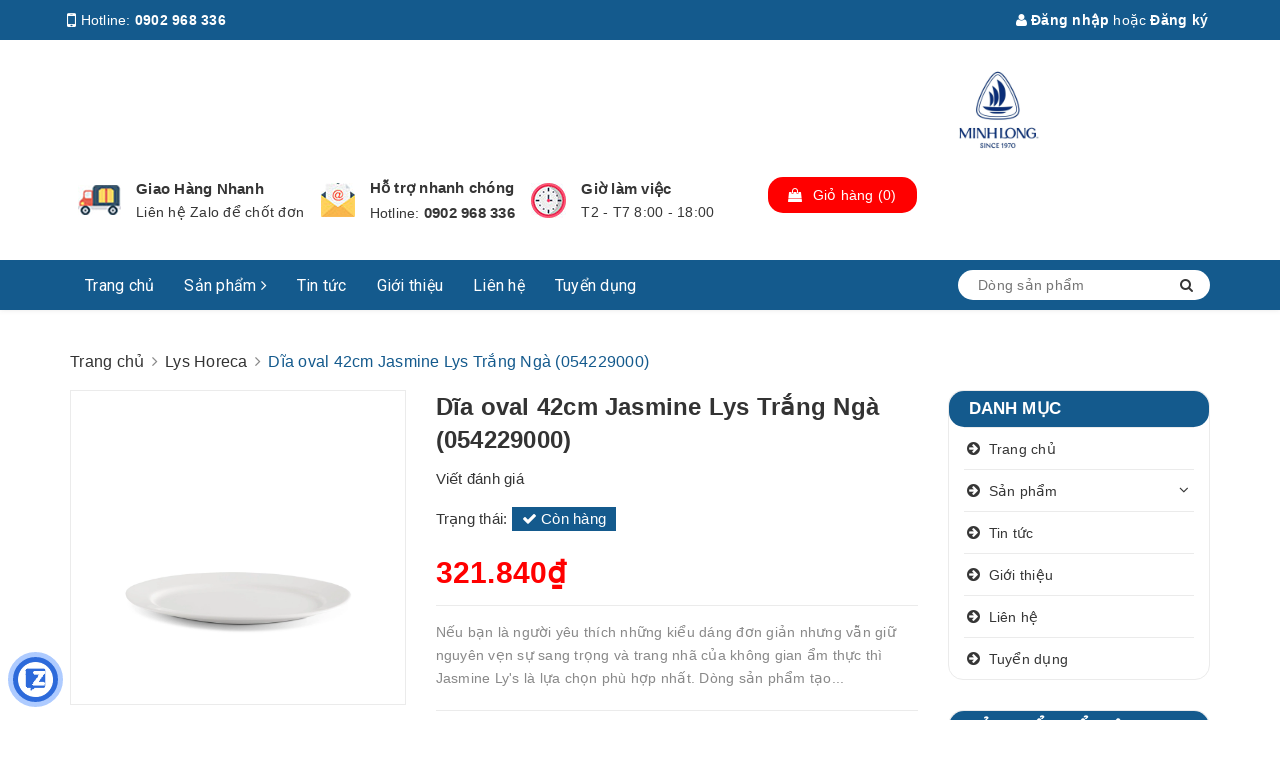

--- FILE ---
content_type: text/html; charset=utf-8
request_url: https://shopminhlong.com/dia-oval-42cm-jasmine-lys-trang-nga
body_size: 21103
content:
<!DOCTYPE html>
<html lang="vi">
	<head>
		<meta charset="UTF-8" />
		<meta name="viewport" content="width=device-width, initial-scale=1, maximum-scale=1">			
		<title>
			Dĩa oval 42cm Jasmine Lys Trắng Ngà (054229000)
			
			
			 Minh Long I			
		</title>


		<!-- ================= Page description ================== -->
		<meta name="description" content="Nếu bạn là người yêu thích những kiểu dáng đơn giản nhưng vẫn giữ nguyên vẹn sự sang trọng và trang nhã của không gian ẩm thực thì Jasmine Lys là lựa chọn phù hợp nhất. Dòng sản phẩm tạo điểm nhấn riêng bởi các thiết kế mộc mạc nhưng chứa đầy sự tinh tế, thể hiện đẳng cấp bày trí của gia chủ. Jasmine Lys bao gồm nhiều ">
		<!-- ================= Meta ================== -->
		<meta name="keywords" content="Dĩa oval 42cm Jasmine Lys Trắng Ngà (054229000), Lys Horeca, Dĩa oval, JL, Minh Long I, shopminhlong.com"/>
		<link rel="canonical" href="https://shopminhlong.com/dia-oval-42cm-jasmine-lys-trang-nga"/>
		<meta name='revisit-after' content='1 days' />
		<meta name="robots" content="noodp,index,follow" />
		<!-- ================= Favicon ================== -->
		
		<link rel="icon" href="//bizweb.dktcdn.net/100/402/368/themes/785883/assets/favicon.png?1755516080531" type="image/x-icon" />
		
		<!-- Facebook Open Graph meta tags -->
		

	<meta property="og:type" content="product">
	<meta property="og:title" content="Dĩa oval 42cm Jasmine Lys Trắng Ngà (054229000)">
	
		<meta property="og:image" content="http://bizweb.dktcdn.net/thumb/grande/100/402/368/products/dia-oval-45cm-jasmine-lys-trang-nga-f63d0249-50c7-44c8-9e6d-9d41d5c4a25d.jpg?v=1603789264237">
		<meta property="og:image:secure_url" content="https://bizweb.dktcdn.net/thumb/grande/100/402/368/products/dia-oval-45cm-jasmine-lys-trang-nga-f63d0249-50c7-44c8-9e6d-9d41d5c4a25d.jpg?v=1603789264237">
	
	<meta property="og:price:amount" content="321.840">
	<meta property="og:price:currency" content="VND">

<meta property="og:description" content="Nếu bạn là người yêu thích những kiểu dáng đơn giản nhưng vẫn giữ nguyên vẹn sự sang trọng và trang nhã của không gian ẩm thực thì Jasmine Lys là lựa chọn phù hợp nhất. Dòng sản phẩm tạo điểm nhấn riêng bởi các thiết kế mộc mạc nhưng chứa đầy sự tinh tế, thể hiện đẳng cấp bày trí của gia chủ. Jasmine Lys bao gồm nhiều ">
<meta property="og:url" content="https://shopminhlong.com/dia-oval-42cm-jasmine-lys-trang-nga">
<meta property="og:site_name" content="Minh Long I">		

		<!-- ================= Fonts ================== -->
		
		<link rel="stylesheet" href="https://cdn.linearicons.com/free/1.0.0/icon-font.min.css">
		<link href="https://fonts.googleapis.com/css?family=Roboto:300,300i,400,400i,500,500i,700,700i&amp;subset=vietnamese" rel="stylesheet">
		<link rel="stylesheet" href="//maxcdn.bootstrapcdn.com/font-awesome/4.5.0/css/font-awesome.min.css">
		<!-- Plugin CSS -->			
		<link href="//bizweb.dktcdn.net/100/402/368/themes/785883/assets/plugin.scss.css?1755516080531" rel="stylesheet" type="text/css" media="all" />
		
		<link href="//bizweb.dktcdn.net/100/402/368/themes/785883/assets/lightbox.css?1755516080531" rel="stylesheet" type="text/css" media="all" />
		
		<!-- Build Main CSS -->								

		<link href="//bizweb.dktcdn.net/100/402/368/themes/785883/assets/base.scss.css?1755516080531" rel="stylesheet" type="text/css" media="all" />		
		<link href="//bizweb.dktcdn.net/100/402/368/themes/785883/assets/style.scss.css?1755516080531" rel="stylesheet" type="text/css" media="all" />				
		<link href="//bizweb.dktcdn.net/100/402/368/themes/785883/assets/module.scss.css?1755516080531" rel="stylesheet" type="text/css" media="all" />
		<link href="//bizweb.dktcdn.net/100/402/368/themes/785883/assets/responsive.scss.css?1755516080531" rel="stylesheet" type="text/css" media="all" />

		<!-- Theme Main CSS -->
		<link href="//bizweb.dktcdn.net/100/402/368/themes/785883/assets/bootstrap-theme.css?1755516080531" rel="stylesheet" type="text/css" media="all" />		
		<link href="//bizweb.dktcdn.net/100/402/368/themes/785883/assets/style-theme.scss.css?1755516080531" rel="stylesheet" type="text/css" media="all" />
		<link href="//bizweb.dktcdn.net/100/402/368/themes/785883/assets/responsive-update.scss.css?1755516080531" rel="stylesheet" type="text/css" media="all" />
		<!-- Header JS -->	
		<script src="//bizweb.dktcdn.net/100/402/368/themes/785883/assets/jquery-2.2.3.min.js?1755516080531" type="text/javascript"></script> 
		<script>			
			var template = 'product';			 
		</script>
		<!-- Bizweb conter for header -->
		<script>
	var Bizweb = Bizweb || {};
	Bizweb.store = 'locphucxuan.mysapo.net';
	Bizweb.id = 402368;
	Bizweb.theme = {"id":785883,"name":"DuaLeo X","role":"main"};
	Bizweb.template = 'product';
	if(!Bizweb.fbEventId)  Bizweb.fbEventId = 'xxxxxxxx-xxxx-4xxx-yxxx-xxxxxxxxxxxx'.replace(/[xy]/g, function (c) {
	var r = Math.random() * 16 | 0, v = c == 'x' ? r : (r & 0x3 | 0x8);
				return v.toString(16);
			});		
</script>
<script>
	(function () {
		function asyncLoad() {
			var urls = ["https://social-contact.sapoapps.vn/api/genscript/script_fb_init?store=locphucxuan.mysapo.net"];
			for (var i = 0; i < urls.length; i++) {
				var s = document.createElement('script');
				s.type = 'text/javascript';
				s.async = true;
				s.src = urls[i];
				var x = document.getElementsByTagName('script')[0];
				x.parentNode.insertBefore(s, x);
			}
		};
		window.attachEvent ? window.attachEvent('onload', asyncLoad) : window.addEventListener('load', asyncLoad, false);
	})();
</script>


<script>
	window.BizwebAnalytics = window.BizwebAnalytics || {};
	window.BizwebAnalytics.meta = window.BizwebAnalytics.meta || {};
	window.BizwebAnalytics.meta.currency = 'VND';
	window.BizwebAnalytics.tracking_url = '/s';

	var meta = {};
	
	meta.product = {"id": 19321367, "vendor": "Ly's Horeca", "name": "Dĩa oval 42cm Jasmine Lys Trắng Ngà (054229000)",
	"type": "Dĩa Oval", "price": 321840 };
	
	
	for (var attr in meta) {
	window.BizwebAnalytics.meta[attr] = meta[attr];
	}
</script>

	
		<script src="/dist/js/stats.min.js?v=96f2ff2"></script>
	











				

		<script>var ProductReviewsAppUtil=ProductReviewsAppUtil || {};</script>
		<link href="//bizweb.dktcdn.net/100/402/368/themes/785883/assets/iwish.css?1755516080531" rel="stylesheet" type="text/css" media="all" />
	</head>
	<body>		
		<div class="fffmb hidden">
				
			</div>
		<!-- Main content -->

		<header class="header other-page">
	<div class="topbar-mobile hidden-lg hidden-md text-center text-md-left">
		<div class="container">
			<i class="fa fa-mobile" style=" font-size: 20px; display: inline-block; position: relative; transform: translateY(2px); "></i> Hotline: 
			<span>
											
				<a  title="0902 968 336" href="tel:0902 968 336"> 0902 968 336</a>
						
			</span>
		</div>
	</div>
	<div class="topbar hidden-sm hidden-xs">
		<div class="container">
			<div>
				<div class="row">
					<div class="col-sm-6 col-md-9 a-left">
						<ul class="list-inline f-left">
							<li>
								<i class="fa fa-mobile" style=" font-size: 20px; display: inline-block; position: relative; transform: translateY(2px); "></i> Hotline: 
								<span>
																
									<a  title="0902 968 336" href="tel:0902 968 336"> 0902 968 336</a>
											
								</span>
							</li>
							<li class="margin-left-20">
								<i class="fa fa-map-marker"></i> <b>Địa chỉ</b>: 
								<span>
									158 Nguyễn Phúc Nguyên, Phường Nhiêu Lộc, Thành phố Hồ Chí Minh, Việt Nam., TP Hồ Chí Minh, 
								</span>

							</li>
						</ul>

					</div>
					<div class="col-sm-6 col-md-3">

						<ul class="list-inline f-right">
							
							<li>
								<a title="Đăng nhập" data-toggle="modal" data-target="#dangnhap" href="/account/login"><i class="fa fa-user"></i> Đăng nhập</a>

							</li>
							<li><span>hoặc</span></li>
							<li><a title="Đăng ký" data-toggle="modal" data-target="#dangky" href="/account/register">Đăng ký</a>

							</li>
							

							<li class="li-search hidden"><a href="javscrript:;">
								<i class="fa fa-search"></i></a>
								<div class="dropdown topbar-dropdown hidden-md hidden-sm hidden-xs">
									<div class="content a-center">										
										<div class="header_search search_form">
	<form class="input-group search-bar search_form" action="/search" method="get" role="search">		
		<input type="search" name="query" value="" placeholder="Dòng sản phẩm" class="input-group-field st-default-search-input search-text" autocomplete="off">
		<span class="input-group-btn">
			<button class="btn icon-fallback-text">
				<i class="fa fa-search"></i>
			</button>
		</span>
	</form>
</div>
									</div>									
								</div>
							</li>
						</ul>

					</div>

				</div>
			</div>
		</div>
	</div>
	<div class="container">
		<div class="header-content clearfix a-center">
			<div class="row">
				<div class="col-xs-12 col-md-3 text-lg-left">
					<div class="logo inline-block">
						
						<a href="/" class="logo-wrapper ">					
							<img src="//bizweb.dktcdn.net/100/402/368/themes/785883/assets/logo.png?1755516080531" alt="logo ">					
						</a>
							
					</div>
				</div>
				<div class="col-xs-12 col-md-8 col-lg-7 hidden-xs">
					<div class="policy d-flex justify-content-around">
						
						
						
						
						
						
						
						<div class="item-policy d-flex align-items-center">
							<a title="policy1_title" href="#">
								<img src="//bizweb.dktcdn.net/thumb/medium/100/402/368/themes/785883/assets/policy1.png?1755516080531"  alt="Minh Long I" >
							</a>
							<div class="info a-left">
								<a title="Giao Hàng Nhanh" href="#">Giao Hàng Nhanh</a>
								<p>Liên hệ Zalo để chốt đơn</p>
							</div>
						</div>	
						
						
						
						
						
						
						
						
						<div class="item-policy d-flex align-items-center">
							<a title="policy2_title" href="#">
								<img src="//bizweb.dktcdn.net/thumb/medium/100/402/368/themes/785883/assets/policy2.png?1755516080531"  alt="Minh Long I" >
							</a>
							<div class="info a-left">
								<a title="Hỗ trợ nhanh chóng" href="#">Hỗ trợ nhanh chóng</a>
								<p>Hotline: <a href="callto:0903 600 965"> 0902 968 336</a></p>
							</div>
						</div>	
						
						
						
						
						
						
						
						
						<div class="item-policy d-flex align-items-center">
							<a title="policy3_title" href="#">
								<img src="//bizweb.dktcdn.net/thumb/medium/100/402/368/themes/785883/assets/policy3.png?1755516080531"  alt="Minh Long I" >
							</a>
							<div class="info a-left">
								<a title="Giờ làm việc" href="#">Giờ làm việc</a>
								<p>T2 - T7 8:00 - 18:00</p>
							</div>
						</div>	
						
						
					</div>
				</div>
				<div class="col-xs-12 col-md-1 col-lg-2 hidden-sm hidden-xs">
					<div class="top-cart-contain f-right ">
						<div class="mini-cart text-xs-center">
							<div class="heading-cart">
								<a href="/cart">
									<div class="icon f-left relative">
										<i class="fa fa-shopping-bag"></i>
										<span class="cartCount count_item_pr hidden-lg" id="cart-total">0</span>
									</div>
									<div class="right-content hidden-md">
										<span class="label">Giỏ hàng</span>
										(<span class="cartCount2">0</span>)
									</div>
								</a>
							</div>
							<div class="top-cart-content">
								<ul id="cart-sidebar" class="mini-products-list count_li">
									<li class="list-item">
										<ul></ul>
									</li>
									<li class="action">
										<ul>
											<li class="li-fix-1">
												<div class="top-subtotal">
													Tổng tiền thanh toán:
													<span class="price"></span>
												</div>
											</li>
											<li class="li-fix-2" style="">
												<div class="actions">
													<a href="/cart" class="btn btn-primary">
														<span>Giỏ hàng</span>
													</a>
													<a href="/checkout" class="btn btn-checkout btn-gray">
														<span>Thanh toán</span>
													</a>
												</div>
											</li>
										</ul>
									</li>
								</ul>
							</div>
						</div>
					</div>
				</div>
			</div>
		</div>

		<div class="menu-bar hidden-md hidden-lg">
			<img src="//bizweb.dktcdn.net/100/402/368/themes/785883/assets/menu-bar.png?1755516080531" alt="menu bar" />
		</div>
		<div class="icon-cart-mobile hidden-md hidden-lg f-left absolute" onclick="window.location.href='/cart'">
			<div class="icon relative">
				<i class="fa fa-shopping-bag"></i>
				<span class="cartCount count_item_pr">0</span>
			</div>
		</div>
	</div>
	<nav>
	<div class="container">
		<div class="hidden-sm hidden-xs">
			<ul class="nav nav-left">
				

				
				
				
				
				
				<li class="nav-item "><a title="Trang chủ" class="nav-link" href="/">Trang chủ</a></li>
				
				

				
				
				
				
				
				<li class="nav-item  has-mega">
					<a title="Sản phẩm"  href="/collections/all" class="nav-link">Sản phẩm <i class="fa fa-angle-right" data-toggle="dropdown"></i></a>			
					
					<div class="mega-content">
    <div class="level0-wrapper2">
       <div class="nav-block nav-block-center">
		   <ul class="level0">
		   
			   
			   <li class="level1 parent item"> <h2 class="h4"><a  title="Minh Long I" href="/bo-do-an"><span>Minh Long I</span></a></h2> 
				   <ul class="level1">
					   
					   <li class="level2"> <a title="Bình hoa" href="/binh-hoa-1"><span>Bình hoa</span></a> </li>
					   
					   <li class="level2"> <a title="Bình trà/cà phê" href="/binh-tra-ca-phe"><span>Bình trà/cà phê</span></a> </li>
					   
					   <li class="level2"> <a title="Bộ khay rượu" href="/bo-khay-ruou"><span>Bộ khay rượu</span></a> </li>
					   
					   <li class="level2"> <a title="Bộ trà/cà phê" href="/bo-tra-ca-phe"><span>Bộ trà/cà phê</span></a> </li>
					   
					   <li class="level2"> <a title="Bộ đồ ăn" href="/bo-do-an"><span>Bộ đồ ăn</span></a> </li>
					   
					   <li class="level2"> <a title="Ca - Ly sứ" href="/ca-ly-su"><span>Ca - Ly sứ</span></a> </li>
					   
					   <li class="level2"> <a title="Chén" href="/chen"><span>Chén</span></a> </li>
					   
					   <li class="level2"> <a title="Chén chấm" href="/chen-cham"><span>Chén chấm</span></a> </li>
					   
					   <li class="level2"> <a title="Chén sốt" href="/chen-sot"><span>Chén sốt</span></a> </li>
					   
					   <li class="level2"> <a title="Dĩa kiểu dáng đặc biệt" href="/dia-kieu-dang-dac-biet"><span>Dĩa kiểu dáng đặc biệt</span></a> </li>
					   
					   <li class="level2"> <a title="Dĩa lót chén" href="/dia-lot-chen"><span>Dĩa lót chén</span></a> </li>
					   
					   <li class="level2"> <a title="Dĩa lót tách" href="/dia-lot-tach"><span>Dĩa lót tách</span></a> </li>
					   
					   <li class="level2"> <a title="Dĩa oval" href="/dia-oval"><span>Dĩa oval</span></a> </li>
					   
					   <li class="level2"> <a title="Dĩa oval" href="/dia-oval-1"><span>Dĩa oval</span></a> </li>
					   
					   <li class="level2"> <a title="Dĩa sâu lòng/dĩa súp" href="/dia-sau-long-dia-sup"><span>Dĩa sâu lòng/dĩa súp</span></a> </li>
					   
					   <li class="level2"> <a title="Dĩa tròn" href="/dia-tron"><span>Dĩa tròn</span></a> </li>
					   
					   <li class="level2"> <a title="Dĩa vuông/chữ nhật" href="/dia-vuong-chu-nhat"><span>Dĩa vuông/chữ nhật</span></a> </li>
					   
					   <li class="level2"> <a title="Hộp sứ dưỡng sinh" href="/hop-su-duong-sinh"><span>Hộp sứ dưỡng sinh</span></a> </li>
					   
					   <li class="level2"> <a title="Khay mứt - Tô/dĩa trái cây" href="/khay-mut-to-dia-trai-cay"><span>Khay mứt - Tô/dĩa trái cây</span></a> </li>
					   
					   <li class="level2"> <a title="Muỗng - Đũa sứ" href="/muong-dua-su"><span>Muỗng - Đũa sứ</span></a> </li>
					   
					   <li class="level2"> <a title="Phụ kiện bộ đồ ăn" href="/phu-kien-bo-do-an"><span>Phụ kiện bộ đồ ăn</span></a> </li>
					   
					   <li class="level2"> <a title="Phụ kiện trà/cà phê" href="/phu-kien-tra-ca-phe"><span>Phụ kiện trà/cà phê</span></a> </li>
					   
					   <li class="level2"> <a title="Sứ nghệ thuật" href="/su-nghe-thuat"><span>Sứ nghệ thuật</span></a> </li>
					   
					   <li class="level2"> <a title="Sứ nội thất" href="/su-noi-that"><span>Sứ nội thất</span></a> </li>
					   
					   <li class="level2"> <a title="Tách trà/cà phê" href="/tach-tra-ca-phe"><span>Tách trà/cà phê</span></a> </li>
					   
					   <li class="level2"> <a title="Thố" href="/tho"><span>Thố</span></a> </li>
					   
					   <li class="level2"> <a title="Tô" href="/to"><span>Tô</span></a> </li>
					   
					   <li class="level2"> <a title="Tượng con vật" href="/tuong-con-vat"><span>Tượng con vật</span></a> </li>
					   
					   <li class="level2"> <a title="Tượng người" href="/tuong-nguoi"><span>Tượng người</span></a> </li>
					   
				   </ul>
			   </li>
			   
		   
			   
			   <li class="level1 item"> <h2 class="h4"><a title="Ly's Horeca" href="/dia-vuong-chu-nhat"><span>Ly's Horeca</span></a> </h2>
			  
		   
			   
			   <li class="level1 parent item"> <h2 class="h4"><a  title="Nồi sứ" href="/noi-su-duong-sinh"><span>Nồi sứ</span></a></h2> 
				   <ul class="level1">
					   
					   <li class="level2"> <a title="Nồi sứ dưỡng sinh" href="/noi-su-duong-sinh"><span>Nồi sứ dưỡng sinh</span></a> </li>
					   
				   </ul>
			   </li>
			   
		   
		   </ul>
	   </div>
	 </div>
</div>
					
				</li>
				
				

				
				
				
				
				
				<li class="nav-item "><a title="Tin tức" class="nav-link" href="/tin-tuc">Tin tức</a></li>
				
				

				
				
				
				
				
				<li class="nav-item "><a title="Giới thiệu" class="nav-link" href="/gioi-thieu">Giới thiệu</a></li>
				
				

				
				
				
				
				
				<li class="nav-item "><a title="Liên hệ" class="nav-link" href="/lien-he">Liên hệ</a></li>
				
				

				
				
				
				
				
				<li class="nav-item "><a title="Tuyển dụng" class="nav-link" href="/tuyen-dung">Tuyển dụng</a></li>
				
				
			</ul>	

			<div class="menu-search f-right bbbbb">										
				<div class="header_search search_form">
					<form class="input-group search-bar search_form" action="/search" method="get" role="search">		
						<input type="search" name="query" value="" placeholder="Dòng sản phẩm" class="input-group-field st-default-search-input search-text auto-search" autocomplete="off">
						<span class="input-group-btn">
							<button class="btn icon-fallback-text">
								<i class="fa fa-search"></i>
							</button>
						</span>
					</form>
					<div id='search_suggestion'>
						<div id='search_top'>
							<div id="product_results"></div>
							<div id="article_results"></div>
						</div>
						<div id='search_bottom'>
							<a class='show_more' href='#'>Hiển thị tất cả kết quả cho "<span></span>"</a>
						</div>
					</div>
					<script>
						$(document).ready(function ($) {
							var settings = {
								searchArticle: "0",
								articleLimit: 5,
								productLimit: 5,
								showDescription: "0"
							};
							var suggestionWrap = document.getElementById('search_suggestion');
							var searchTop = document.getElementById('search_top');
							var productResults = document.getElementById('product_results');
							var articleResults = document.getElementById('article_results');
							var searchBottom = document.getElementById('search_bottom');
							var isArray = function(a) {
								return Object.prototype.toString.call(a) === "[object Array]";
							}
							var createEle = function(desc) {
								if (!isArray(desc)) {
									return createEle.call(this, Array.prototype.slice.call(arguments));
								}
								var tag = desc[0];
								var attributes = desc[1];
								var el = document.createElement(tag);
								var start = 1;
								if (typeof attributes === "object" && attributes !== null && !isArray(attributes)) {
									for (var attr in attributes) {
										el[attr] = attributes[attr];
									}
									start = 2;
								}
								for (var i = start; i < desc.length; i++) {
									if (isArray(desc[i])) {
										el.appendChild(createEle(desc[i]));
									}
									else {
										el.appendChild(document.createTextNode(desc[i]));
									}
								}
								return el;
							}
							var loadResult = function(data, type) {
								if(type==='product')
								{
									productResults.innerHTML = '';
								}
								if(type==='article')
								{
									articleResults.innerHTML = '';
								}
								var articleLimit = parseInt(settings.articleLimit);
								var productLimit = parseInt(settings.productLimit);
								var showDescription = settings.showDescription;
								if(data.indexOf('<iframe') > -1) {
									data = data.substr(0, (data.indexOf('<iframe') - 1))
								}
								var dataJson = JSON.parse(data);
								if(dataJson.results !== undefined)
								{
									var resultList = [];
									searchTop.style.display = 'block';
									if(type === 'product') {
										productResults.innerHTML = ''
										productLimit = Math.min(dataJson.results.length, productLimit);
										for(var i = 0; i < productLimit; i++) {
											resultList[i] = dataJson.results[i];
										}
									}
									else {
										articleResults.innerHTML = '';
										articleLimit = Math.min(dataJson.results.length, articleLimit);
										for(var i = 0; i < articleLimit; i++) {
											resultList[i] = dataJson.results[i];
										}
									}
									var searchTitle = 'Sản phẩm gợi ý'
									if(type === 'article') {
										searchTitle = 'Bài viết';
									}
									var searchHeading = createEle(['h3', searchTitle]);
									var searchList = document.createElement('ul');
									for(var index = 0; index < resultList.length; index++) {
										var item = resultList[index];
										var priceDiv = '';
										var descriptionDiv = '';
										if(type == 'product') {
											if(item.price_contact) {
												priceDiv = ['div', {className: 'item_price'},
															['ins', item.price_contact]
														   ];
											}
											else {
												if(item.price_from) {
													priceDiv = ['div', {className: 'item_price'},
																['span', 'Từ '],
																['ins', item.price_from]
															   ];
												}
												else {
													priceDiv = ['div', {className: 'item_price'},
																['ins', parseFloat(item.price)  ? item.price : 'Liên hệ']
															   ];
												}
											}
											if(item.compare_at_price !== undefined) {
												priceDiv.push(['del', item.compare_at_price]);
											}
										}
										if(showDescription == '1') {
											descriptionDiv = ['div', {className: 'item_description'}, item.description]
										}
										var searchItem = createEle(
											['li',
											 ['a', {href: item.url, title: item.title},
											  ['div', {className: 'item_image'},
											   ['img', {src: item.thumbnail, alt: item.title}]
											  ],
											  ['div', {className: 'item_detail'},
											   ['div', {className: 'item_title'},
												['h4', item.title]
											   ],
											   priceDiv, descriptionDiv
											  ]
											 ]
											]
										)
										searchList.appendChild(searchItem);
									}
									if(type === 'product') {
										productResults.innerHTML = '';
										productResults.appendChild(searchHeading);
										productResults.appendChild(searchList);
									}
									else {
										articleResults.innerHTML = '';
										articleResults.appendChild(searchHeading);
										articleResults.appendChild(searchList);
									}
								}
								else
								{
									if(type !== 'product' && false)
									{
										searchTop.style.display = 'none'
									}
								}
							}
							var loadAjax = function(q) {
								if(settings.searchArticle === '1') {
									loadArticle(q);
								}
								loadProduct(q);
							}
							var loadProduct = function(q) {
								var xhttp = new XMLHttpRequest();
								xhttp.onreadystatechange = function() {
									if(this.readyState == 4 && this.status == 200) {
										loadResult(this.responseText, 'product')
									}
								}
								xhttp.open('GET', '/search?type=product&q=' + q + '&view=json', true);
								xhttp.send();
							}
							var loadArticle = function(q) {
								var xhttp = new XMLHttpRequest();
								xhttp.onreadystatechange = function() {
									if(this.readyState == 4 && this.status == 200) {
										loadResult(this.responseText, 'article')
									}
								}
								xhttp.open('GET', '/search?type=article&q=' + q + '&view=json', true);
								xhttp.send();
							}
							var searchForm = document.querySelectorAll('.header_search form[action="/search"]');
							var getPos = function(el) {
								for (var lx=0, ly=0; el != null; lx += el.offsetLeft, ly += el.offsetTop, el = el.offsetParent);
								return {x: lx,y: ly};
							}
							var initSuggestion = function(el) {

								var parentTop = el.offsetParent.offsetTop;
								var position = getPos(el);
								var searchInputHeight = el.offsetHeight;
								var searchInputWidth = el.offsetWidth;
								var searchInputX = position.x;
								var searchInputY = position.y;
								var suggestionPositionX = searchInputX;
								var suggestionPositionY = searchInputY + searchInputHeight;
								suggestionWrap.style.left = '0px';
								suggestionWrap.style.top = 52 + 'px';
								suggestionWrap.style.width = searchInputWidth + 'px';
							}
							window.__q__ = '';
							var loadAjax2 = function (q) {
								if(settings.searchArticle === '1') {
								}
								window.__q__ = q;
								return $.ajax({
									url: '/search?type=product&q=' + q + '&view=json',
									type:'GET'
								}).promise();
							};
							if(searchForm.length > 0) {
								for(var i = 0; i < searchForm.length; i++) {
									var form = searchForm[i];
									
									var searchInput = form.querySelector('input');
									
									var keyup = Rx.Observable.fromEvent(searchInput, 'keyup')
									.map(function (e) {
										var __q = e.target.value;
										initSuggestion(e.target);
										if(__q === '' || __q === null) {
											suggestionWrap.style.display = 'none';
										}
										else{
											suggestionWrap.style.display = 'block';
											var showMore = searchBottom.getElementsByClassName('show_more')[0];
											showMore.setAttribute('href', '/search?q=' + __q);
											showMore.querySelector('span').innerHTML = __q;
										}
										return e.target.value;
									})
									.filter(function (text) {
										return text.length > 0;
									})
									.debounce(300  )
									.distinctUntilChanged();
									var searcher = keyup.flatMapLatest(loadAjax2);
									searcher.subscribe(
										function (data) {
											loadResult(data, 'product');
											if(settings.searchArticle === '1') {
												loadArticle(window.__q__);
											}
										},
										function (error) {

										});
								}
							}
							window.addEventListener('click', function() {
								suggestionWrap.style.display = 'none';
							});
						});

					</script>

				</div>
			</div>	
		</div>
		<div class="hidden-lg hidden-md menu-offcanvas">
			
			<div class="head-menu clearfix">
				<ul class="list-inline">
					
					<li>
						<a href="/account/login"><i class="fa fa-user"></i> Đăng nhập</a>

					</li>
					<li><span>hoặc</span></li>
					<li><a href="/account/register">Đăng ký</a>						
					</li>
					

					<li class="li-search">
						<div class="header_search search_form">
	<form class="input-group search-bar search_form" action="/search" method="get" role="search">		
		<input type="search" name="query" value="" placeholder="Dòng sản phẩm" class="input-group-field st-default-search-input search-text" autocomplete="off">
		<span class="input-group-btn">
			<button class="btn icon-fallback-text">
				<i class="fa fa-search"></i>
			</button>
		</span>
	</form>
</div>						

					</li>
				</ul>
				<div class="menuclose"><i class="fa fa-close"></i></div>
			</div>
			<ul id="nav-mobile" class="nav hidden-md hidden-lg">
				<li class="h3">
					MENU
				</li>

				


				
				<li class="nav-item "><a class="nav-link" href="/">Trang chủ</a></li>		
				
				


				
				<li class="nav-item ">
					<a href="/collections/all" class="nav-link">Sản phẩm <i class="fa faa fa-angle-right"></i></a>

					<ul class="dropdown-menu">
						
						
						<li class="dropdown-submenu nav-item-lv2">
							<a class="nav-link" href="/bo-do-an">Minh Long I <i class="fa faa fa-angle-right"></i></a>

							<ul class="dropdown-menu">
														
								<li class="nav-item-lv3">
									<a class="nav-link" href="/binh-hoa-1">Bình hoa</a>
								</li>						
														
								<li class="nav-item-lv3">
									<a class="nav-link" href="/binh-tra-ca-phe">Bình trà/cà phê</a>
								</li>						
														
								<li class="nav-item-lv3">
									<a class="nav-link" href="/bo-khay-ruou">Bộ khay rượu</a>
								</li>						
														
								<li class="nav-item-lv3">
									<a class="nav-link" href="/bo-tra-ca-phe">Bộ trà/cà phê</a>
								</li>						
														
								<li class="nav-item-lv3">
									<a class="nav-link" href="/bo-do-an">Bộ đồ ăn</a>
								</li>						
														
								<li class="nav-item-lv3">
									<a class="nav-link" href="/ca-ly-su">Ca - Ly sứ</a>
								</li>						
														
								<li class="nav-item-lv3">
									<a class="nav-link" href="/chen">Chén</a>
								</li>						
														
								<li class="nav-item-lv3">
									<a class="nav-link" href="/chen-cham">Chén chấm</a>
								</li>						
														
								<li class="nav-item-lv3">
									<a class="nav-link" href="/chen-sot">Chén sốt</a>
								</li>						
														
								<li class="nav-item-lv3">
									<a class="nav-link" href="/dia-kieu-dang-dac-biet">Dĩa kiểu dáng đặc biệt</a>
								</li>						
														
								<li class="nav-item-lv3">
									<a class="nav-link" href="/dia-lot-chen">Dĩa lót chén</a>
								</li>						
														
								<li class="nav-item-lv3">
									<a class="nav-link" href="/dia-lot-tach">Dĩa lót tách</a>
								</li>						
														
								<li class="nav-item-lv3">
									<a class="nav-link" href="/dia-oval">Dĩa oval</a>
								</li>						
														
								<li class="nav-item-lv3">
									<a class="nav-link" href="/dia-oval-1">Dĩa oval</a>
								</li>						
														
								<li class="nav-item-lv3">
									<a class="nav-link" href="/dia-sau-long-dia-sup">Dĩa sâu lòng/dĩa súp</a>
								</li>						
														
								<li class="nav-item-lv3">
									<a class="nav-link" href="/dia-tron">Dĩa tròn</a>
								</li>						
														
								<li class="nav-item-lv3">
									<a class="nav-link" href="/dia-vuong-chu-nhat">Dĩa vuông/chữ nhật</a>
								</li>						
														
								<li class="nav-item-lv3">
									<a class="nav-link" href="/hop-su-duong-sinh">Hộp sứ dưỡng sinh</a>
								</li>						
														
								<li class="nav-item-lv3">
									<a class="nav-link" href="/khay-mut-to-dia-trai-cay">Khay mứt - Tô/dĩa trái cây</a>
								</li>						
														
								<li class="nav-item-lv3">
									<a class="nav-link" href="/muong-dua-su">Muỗng - Đũa sứ</a>
								</li>						
														
								<li class="nav-item-lv3">
									<a class="nav-link" href="/phu-kien-bo-do-an">Phụ kiện bộ đồ ăn</a>
								</li>						
														
								<li class="nav-item-lv3">
									<a class="nav-link" href="/phu-kien-tra-ca-phe">Phụ kiện trà/cà phê</a>
								</li>						
														
								<li class="nav-item-lv3">
									<a class="nav-link" href="/su-nghe-thuat">Sứ nghệ thuật</a>
								</li>						
														
								<li class="nav-item-lv3">
									<a class="nav-link" href="/su-noi-that">Sứ nội thất</a>
								</li>						
														
								<li class="nav-item-lv3">
									<a class="nav-link" href="/tach-tra-ca-phe">Tách trà/cà phê</a>
								</li>						
														
								<li class="nav-item-lv3">
									<a class="nav-link" href="/tho">Thố</a>
								</li>						
														
								<li class="nav-item-lv3">
									<a class="nav-link" href="/to">Tô</a>
								</li>						
														
								<li class="nav-item-lv3">
									<a class="nav-link" href="/tuong-con-vat">Tượng con vật</a>
								</li>						
														
								<li class="nav-item-lv3">
									<a class="nav-link" href="/tuong-nguoi">Tượng người</a>
								</li>						
								
							</ul>                      
						</li>
						
						
						
						<li class="nav-item-lv2">
							<a class="nav-link" href="/dia-vuong-chu-nhat">Ly's Horeca</a>
						</li>
						
						
						
						<li class="dropdown-submenu nav-item-lv2">
							<a class="nav-link" href="/noi-su-duong-sinh">Nồi sứ <i class="fa faa fa-angle-right"></i></a>

							<ul class="dropdown-menu">
														
								<li class="nav-item-lv3">
									<a class="nav-link" href="/noi-su-duong-sinh">Nồi sứ dưỡng sinh</a>
								</li>						
								
							</ul>                      
						</li>
						
						
					</ul>
				</li>
				
				


				
				<li class="nav-item "><a class="nav-link" href="/tin-tuc">Tin tức</a></li>		
				
				


				
				<li class="nav-item "><a class="nav-link" href="/gioi-thieu">Giới thiệu</a></li>		
				
				


				
				<li class="nav-item "><a class="nav-link" href="/lien-he">Liên hệ</a></li>		
				
				


				
				<li class="nav-item "><a class="nav-link" href="/tuyen-dung">Tuyển dụng</a></li>		
				
				

			</ul>
		</div>
	</div>
</nav>
</header>		
		﻿




﻿<section class="bread_crumb py-4">
	<div class="container">
		<div class="row">
			<div class="col-xs-12">
				<ul class="breadcrumb" >	

					<li class="home">
						<a  href="/" ><span >Trang chủ</span></a>						
						<span> <i class="fa fa-angle-right"></i> </span>
					</li>
					
					
					<li>
						<a  href="/lys-horeca"><span >Lys Horeca</span></a>						
						<span> <i class="fa fa-angle-right"></i> </span>
					</li>
					
					<li><strong><span >Dĩa oval 42cm Jasmine Lys Trắng Ngà (054229000)</span></strong><li>
					
				</ul>
			</div>
		</div>
	</div>
</section>


<script type="application/ld+json">
        {
        "@context": "http://schema.org",
        "@type": "BreadcrumbList",
        "itemListElement": 
        [
            {
                "@type": "ListItem",
                "position": 1,
                "item": 
                {
                  "@id": "https://shopminhlong.com",
                  "name": "Trang chủ"
                }
            },
      
            {
                "@type": "ListItem",
                "position": 2,
                "item": 
                {
                  "@id": "https://shopminhlong.com/dia-oval-42cm-jasmine-lys-trang-nga",
                  "name": "Dĩa oval 42cm Jasmine Lys Trắng Ngà (054229000)"
                }
            }
      
        
      
      
      
      
    
        ]
        }
</script>



<section class="product " itemscope itemtype="http://schema.org/Product">
	
	<meta itemprop="url" content="//shopminhlong.com/dia-oval-42cm-jasmine-lys-trang-nga">
  <meta itemprop="name" content="Dĩa oval 42cm Jasmine Lys Trắng Ngà (054229000)">
  <meta itemprop="image" content="http://bizweb.dktcdn.net/thumb/grande/100/402/368/products/dia-oval-45cm-jasmine-lys-trang-nga-f63d0249-50c7-44c8-9e6d-9d41d5c4a25d.jpg?v=1603789264237">
  <meta itemprop="description" content="Nếu bạn là người yêu thích những kiểu dáng đơn giản nhưng vẫn giữ nguyên vẹn sự sang trọng và trang nhã của không gian ẩm thực thì Jasmine Ly's là lựa chọn phù hợp nhất. Dòng sản phẩm tạo điểm nhấn riêng bởi các thiết kế mộc mạc nhưng chứa đầy sự tinh tế, thể hiện đẳng cấp bày trí của gia chủ. Jasmine Ly's bao gồm nhiều sản phẩm khác nhau, từ tô, chén, dĩa, bộ bình trà... đều toát lên sự kỳ công của đội ngũ nghệ nhân trong hành trình đem lại cho chủ sở hữu những sản phẩm sứ hoàn hảo về mỹ thuật lẫn kỹ thuật.
&nbsp;
Thông tin chi tiết sản phẩm
Chiều dài
42 cm | 16,54 inch
Chiều rộng
30,50 cm | 12,01 inch
Chiều cao
3 cm | 1,18 inch
Trọng lượng
1.411,33gr
Màu sắc
Trắng ngà
Phong cách
Trang nhã, Hiện đại">
  
  <meta itemprop="brand" content="Ly's Horeca">
  
  
  <meta itemprop="model" content="">
  
  
  <meta itemprop="sku" content="OV42JL">
  
  
  <meta itemprop="gtin8" content="054229000">
  
  <div class="hidden" itemprop="offers" itemscope itemtype="http://schema.org/Offer">
    <div class="inventory_quantity hidden" itemscope itemtype="http://schema.org/ItemAvailability">
      
      <span class="a-stock" itemprop="supersededBy">
        Còn hàng
      </span>
      
    </div>
    <link itemprop="availability" href="http://schema.org/InStock">
    <meta itemprop="priceCurrency" content="VND">
    <meta itemprop="price" content="321840">
    <meta itemprop="url" content="https://shopminhlong.com/dia-oval-42cm-jasmine-lys-trang-nga">
    
    <meta itemprop="priceValidUntil" content="2099-01-01">
  </div>
  
	
	<div class="container">
		<div class="row">

			<div class="col-lg-9 ">
				<div class="details-product">
					<div class="row">
						<div class="col-xs-12 col-sm-12 col-md-5">
							<div class="large-image">

								
								
								
								<a href="//bizweb.dktcdn.net/thumb/1024x1024/100/402/368/products/dia-oval-45cm-jasmine-lys-trang-nga-f63d0249-50c7-44c8-9e6d-9d41d5c4a25d.jpg?v=1603789264237" data-rel="prettyPhoto[product-gallery]">
									<img id="zoom_01" src="//bizweb.dktcdn.net/thumb/1024x1024/100/402/368/products/dia-oval-45cm-jasmine-lys-trang-nga-f63d0249-50c7-44c8-9e6d-9d41d5c4a25d.jpg?v=1603789264237" alt="Dĩa oval 42cm Jasmine Lys Trắng Ngà (054229000)">
								</a>
								<div class="hidden">
									
									
									
									
									<div class="item">
										<a href="https://bizweb.dktcdn.net/100/402/368/products/dia-oval-45cm-jasmine-lys-trang-nga-f63d0249-50c7-44c8-9e6d-9d41d5c4a25d.jpg?v=1603789264237" data-image="https://bizweb.dktcdn.net/100/402/368/products/dia-oval-45cm-jasmine-lys-trang-nga-f63d0249-50c7-44c8-9e6d-9d41d5c4a25d.jpg?v=1603789264237" data-zoom-image="https://bizweb.dktcdn.net/100/402/368/products/dia-oval-45cm-jasmine-lys-trang-nga-f63d0249-50c7-44c8-9e6d-9d41d5c4a25d.jpg?v=1603789264237" data-rel="prettyPhoto[product-gallery]">
										</a>
									</div>
									
								</div>
							</div>
							
						</div>
						<div class="col-xs-12 col-sm-12 col-md-7 details-pro">
							<h1 class="title-head">Dĩa oval 42cm Jasmine Lys Trắng Ngà (054229000)</h1>
							<div class="reviews clearfix">
								<div class="f-left margin-right-10">
									<div class="bizweb-product-reviews-badge" data-id="19321367"></div>
								</div>
								
								<div class="f-left iddanhgia" onclick="scrollToxx();">
									<span>Viết đánh giá</span>
								</div>
								
							</div>
							
							<div class="status clearfix">
								Trạng thái: <span class="inventory">
								
								<i class="fa fa-check"></i> Còn hàng
								
								</span>
							</div>
							

							<div class="price-box clearfix">
								
								<div class="special-price"><span class="price product-price" >321.840₫</span> </div> <!-- Giá -->
								
							</div>

												
							<div class="product-summary product_description margin-bottom-15">
								<div class="rte description">
									
									Nếu bạn là người yêu thích những kiểu dáng đơn giản nhưng vẫn giữ nguyên vẹn sự sang trọng và trang nhã của không gian ẩm thực thì Jasmine Ly's là lựa chọn phù hợp nhất. Dòng sản phẩm tạo...
									
								</div>
							</div>
							

							<div class="form-product ">
								<form enctype="multipart/form-data" id="add-to-cart-form" action="/cart/add" method="post" class="form-inline margin-bottom-10 dqdt-form">


									
									<div class="box-variant clearfix ">

										
										<input type="hidden" name="variantId" value="44303508" />
										

									</div>
									<div class="form-group form-groupx form-detail-action clearfix ">
										<label class="f-left">Số lượng: </label>
										<div class="custom custom-btn-number">
											<span class="qtyminus" data-field="quantity">-</span>
											<input type="text" class="input-text qty" data-field="quantity" title="Só lượng" value="1" maxlength="12" id="qty" name="quantity" onkeypress="if ( isNaN(this.value + String.fromCharCode(event.keyCode) )) return false;" onchange="if(this.value == 0)this.value=1;">
											<span class="qtyplus" data-field="quantity">+</span>
										</div>
										
										<button type="submit" class="btn btn-lg btn-primary btn-cart btn-cart2 add_to_cart btn_buy add_to_cart" title="Mua hàng">
											<span>Mua hàng   <i class="fa .fa-caret-right"></i></span>
										</button>
										

									</div>
								</form>

								
								
								<div class="social-sharing">
									
  
  



<div class="social-media" data-permalink="https://shopminhlong.com/dia-oval-42cm-jasmine-lys-trang-nga">
	<label>Chia sẻ: </label>
	
	<a target="_blank" href="//www.facebook.com/sharer.php?u=https://shopminhlong.com/dia-oval-42cm-jasmine-lys-trang-nga" class="share-facebook" title="Chia sẻ lên Facebook">
		<i class="fa fa-facebook-official"></i>
	</a>
	

	
	<a target="_blank" href="//twitter.com/share?text=dia-oval-42cm-jasmine-lys-trang-nga-054229000"  class="share-twitter" title="Chia sẻ lên Twitter">
		<i class="fa fa-twitter"></i>
	</a>
	

	
	<a target="_blank" href="//pinterest.com/pin/create/button/?url=https://shopminhlong.com/dia-oval-42cm-jasmine-lys-trang-nga" class="share-pinterest" title="Chia sẻ lên pinterest">
		<i class="fa fa-pinterest"></i>
	</a>
	

	

	
	<a target="_blank" href="//plus.google.com/share?url=https://shopminhlong.com/dia-oval-42cm-jasmine-lys-trang-nga" class="share-google" title="+1">
		<i class="fa fa-google-plus"></i>
	</a>
	
</div>
								</div>
								
							</div>

						</div>
					</div>
					<div class="row">
						
						<div class="col-xs-12 col-lg-12 margin-top-15 margin-bottom-10">
							<!-- Nav tabs -->
							<div class="product-tab e-tabs">

								<ul class="tabs tabs-title clearfix">
									
									<li class="tab-link" data-tab="tab-1">
										<h3><span>Mô tả</span></h3>
									</li>
									
									
									<li class="tab-link" data-tab="tab-2">
										<h3><span>Thông tin</span></h3>
									</li>
									
									
									<li class="tab-link" data-tab="tab-3">
										<h3><span>Đánh giá</span></h3>
									</li>
									

								</ul>
								
								<div  class="tab-1 tab-content">
									<div class="rte">
										<p>Nếu bạn là người yêu thích những kiểu dáng đơn giản nhưng vẫn giữ nguyên vẹn sự sang trọng và trang nhã của không gian ẩm thực thì Jasmine Ly's là lựa chọn phù hợp nhất. Dòng sản phẩm tạo điểm nhấn riêng bởi các thiết kế mộc mạc nhưng chứa đầy sự tinh tế, thể hiện đẳng cấp bày trí của gia chủ. Jasmine Ly's bao gồm nhiều sản phẩm khác nhau, từ tô, chén, dĩa, bộ bình trà... đều toát lên sự kỳ công của đội ngũ nghệ nhân trong hành trình đem lại cho chủ sở hữu những sản phẩm sứ hoàn hảo về mỹ thuật lẫn kỹ thuật.</p>
<p>&nbsp;</p>
<h3><strong>Thông tin chi tiết sản phẩm</strong></h3>
<p>Chiều dài</p>
<p>42 cm | 16,54 inch</p>
<p>Chiều rộng</p>
<p>30,50 cm | 12,01 inch</p>
<p>Chiều cao</p>
<p>3 cm | 1,18 inch</p>
<p>Trọng lượng</p>
<p>1.411,33gr</p>
<p>Màu sắc</p>
<p>Trắng ngà</p>
<p>Phong cách</p>
<p>Trang nhã, Hiện đại</p>
									</div>
								</div>
								
								
								<div  class="tab-2 tab-content">
									Nội dung tùy chỉnh viết ở đây
								</div>
								
								
								<div class="tab-3 tab-content">
									<div id="bizweb-product-reviews" class="bizweb-product-reviews" data-id="19321367">
    
</div>
								</div>
								
							</div>
						</div>
						
					</div>

					

				</div>
			</div>
			
			<aside class="dqdt-sidebar sidebar right left-content col-lg-3 ">
					
<aside class="aside-item sidebar-category collection-category">
	<div class="aside-title">
		<h2 class="title-head margin-top-0"><span>Danh mục</span></h2>
	</div>
	<div class="aside-content">
		<nav class="nav-category navbar-toggleable-md">
			<ul class="nav navbar-pills">
				
				
				<li class="nav-item">
					<i class="fa fa-arrow-circle-right" aria-hidden="true"></i>
					<a title="Trang chủ" class="nav-link" href="/">Trang chủ</a></li>
				
				
				
				<li class="nav-item">
					<i class="fa fa-arrow-circle-right" aria-hidden="true"></i>
					<a title="Sản phẩm" href="/collections/all" class="nav-link">Sản phẩm</a>
					<i class="fa fa-angle-down" ></i>
					<ul class="dropdown-menu">
						
						
						<li class="dropdown-submenu nav-item">
							
							<a title="Minh Long I" class="nav-link" href="/bo-do-an">Minh Long I</a>
							<i class="fa fa-angle-down" ></i>
							<ul class="dropdown-menu">
								
								
								<li class="nav-item">
									
									<a  title="Bình hoa class="nav-link" href="/binh-hoa-1">Bình hoa</a>
								</li>
								
								
								
								<li class="nav-item">
									
									<a  title="Bình trà/cà phê class="nav-link" href="/binh-tra-ca-phe">Bình trà/cà phê</a>
								</li>
								
								
								
								<li class="nav-item">
									
									<a  title="Bộ khay rượu class="nav-link" href="/bo-khay-ruou">Bộ khay rượu</a>
								</li>
								
								
								
								<li class="nav-item">
									
									<a  title="Bộ trà/cà phê class="nav-link" href="/bo-tra-ca-phe">Bộ trà/cà phê</a>
								</li>
								
								
								
								<li class="nav-item">
									
									<a  title="Bộ đồ ăn class="nav-link" href="/bo-do-an">Bộ đồ ăn</a>
								</li>
								
								
								
								<li class="nav-item">
									
									<a  title="Ca - Ly sứ class="nav-link" href="/ca-ly-su">Ca - Ly sứ</a>
								</li>
								
								
								
								<li class="nav-item">
									
									<a  title="Chén class="nav-link" href="/chen">Chén</a>
								</li>
								
								
								
								<li class="nav-item">
									
									<a  title="Chén chấm class="nav-link" href="/chen-cham">Chén chấm</a>
								</li>
								
								
								
								<li class="nav-item">
									
									<a  title="Chén sốt class="nav-link" href="/chen-sot">Chén sốt</a>
								</li>
								
								
								
								<li class="nav-item">
									
									<a  title="Dĩa kiểu dáng đặc biệt class="nav-link" href="/dia-kieu-dang-dac-biet">Dĩa kiểu dáng đặc biệt</a>
								</li>
								
								
								
								<li class="nav-item">
									
									<a  title="Dĩa lót chén class="nav-link" href="/dia-lot-chen">Dĩa lót chén</a>
								</li>
								
								
								
								<li class="nav-item">
									
									<a  title="Dĩa lót tách class="nav-link" href="/dia-lot-tach">Dĩa lót tách</a>
								</li>
								
								
								
								<li class="nav-item">
									
									<a  title="Dĩa oval class="nav-link" href="/dia-oval">Dĩa oval</a>
								</li>
								
								
								
								<li class="nav-item">
									
									<a  title="Dĩa oval class="nav-link" href="/dia-oval-1">Dĩa oval</a>
								</li>
								
								
								
								<li class="nav-item">
									
									<a  title="Dĩa sâu lòng/dĩa súp class="nav-link" href="/dia-sau-long-dia-sup">Dĩa sâu lòng/dĩa súp</a>
								</li>
								
								
								
								<li class="nav-item">
									
									<a  title="Dĩa tròn class="nav-link" href="/dia-tron">Dĩa tròn</a>
								</li>
								
								
								
								<li class="nav-item">
									
									<a  title="Dĩa vuông/chữ nhật class="nav-link" href="/dia-vuong-chu-nhat">Dĩa vuông/chữ nhật</a>
								</li>
								
								
								
								<li class="nav-item">
									
									<a  title="Hộp sứ dưỡng sinh class="nav-link" href="/hop-su-duong-sinh">Hộp sứ dưỡng sinh</a>
								</li>
								
								
								
								<li class="nav-item">
									
									<a  title="Khay mứt - Tô/dĩa trái cây class="nav-link" href="/khay-mut-to-dia-trai-cay">Khay mứt - Tô/dĩa trái cây</a>
								</li>
								
								
								
								<li class="nav-item">
									
									<a  title="Muỗng - Đũa sứ class="nav-link" href="/muong-dua-su">Muỗng - Đũa sứ</a>
								</li>
								
								
								
								<li class="nav-item">
									
									<a  title="Phụ kiện bộ đồ ăn class="nav-link" href="/phu-kien-bo-do-an">Phụ kiện bộ đồ ăn</a>
								</li>
								
								
								
								<li class="nav-item">
									
									<a  title="Phụ kiện trà/cà phê class="nav-link" href="/phu-kien-tra-ca-phe">Phụ kiện trà/cà phê</a>
								</li>
								
								
								
								<li class="nav-item">
									
									<a  title="Sứ nghệ thuật class="nav-link" href="/su-nghe-thuat">Sứ nghệ thuật</a>
								</li>
								
								
								
								<li class="nav-item">
									
									<a  title="Sứ nội thất class="nav-link" href="/su-noi-that">Sứ nội thất</a>
								</li>
								
								
								
								<li class="nav-item">
									
									<a  title="Tách trà/cà phê class="nav-link" href="/tach-tra-ca-phe">Tách trà/cà phê</a>
								</li>
								
								
								
								<li class="nav-item">
									
									<a  title="Thố class="nav-link" href="/tho">Thố</a>
								</li>
								
								
								
								<li class="nav-item">
									
									<a  title="Tô class="nav-link" href="/to">Tô</a>
								</li>
								
								
								
								<li class="nav-item">
									
									<a  title="Tượng con vật class="nav-link" href="/tuong-con-vat">Tượng con vật</a>
								</li>
								
								
								
								<li class="nav-item">
									
									<a  title="Tượng người class="nav-link" href="/tuong-nguoi">Tượng người</a>
								</li>
								
								
							</ul>                      
						</li>
						
						
						
						<li class="nav-item">
							
							<a class="nav-link" href="/dia-vuong-chu-nhat">Ly's Horeca</a>
						</li>
						
						
						
						<li class="dropdown-submenu nav-item">
							
							<a title="Nồi sứ" class="nav-link" href="/noi-su-duong-sinh">Nồi sứ</a>
							<i class="fa fa-angle-down" ></i>
							<ul class="dropdown-menu">
								
								
								<li class="nav-item">
									
									<a  title="Nồi sứ dưỡng sinh class="nav-link" href="/noi-su-duong-sinh">Nồi sứ dưỡng sinh</a>
								</li>
								
								
							</ul>                      
						</li>
						
						
					</ul>
				</li>
				
				
				
				<li class="nav-item">
					<i class="fa fa-arrow-circle-right" aria-hidden="true"></i>
					<a title="Tin tức" class="nav-link" href="/tin-tuc">Tin tức</a></li>
				
				
				
				<li class="nav-item">
					<i class="fa fa-arrow-circle-right" aria-hidden="true"></i>
					<a title="Giới thiệu" class="nav-link" href="/gioi-thieu">Giới thiệu</a></li>
				
				
				
				<li class="nav-item">
					<i class="fa fa-arrow-circle-right" aria-hidden="true"></i>
					<a title="Liên hệ" class="nav-link" href="/lien-he">Liên hệ</a></li>
				
				
				
				<li class="nav-item">
					<i class="fa fa-arrow-circle-right" aria-hidden="true"></i>
					<a title="Tuyển dụng" class="nav-link" href="/tuyen-dung">Tuyển dụng</a></li>
				
				
			</ul>
		</nav>
	</div>
</aside>


	


<div class="aside-item aside-mini-list-product mb-5">
	<div >
		<div class="aside-title">
			<h2 class="title-head">
				<a href="/san-pham-noi-bat" title="Sản phẩm nổi bật">Sản phẩm nổi bật</a>
			</h2>
		</div>
		<div class="aside-content related-product">
			<div class="product-mini-lists">											
				<div class="products">					
					 					
					<div class="row row-noGutter">						
						<div class="col-sm-12">
							

















<div class="product-mini-item clearfix  ">
	<div class="product-img relative">
		<a href="/trau-thinh-vuong-25cm-mau-cam-trang-tri-vang-24k">


			

			
			
			<img src="//bizweb.dktcdn.net/thumb/compact/100/402/368/products/e88f29f7-b58a-4500-9ba7-baadbc2c2262.jpg?v=1607413264233" alt="Trâu Thịnh Vượng 25cm - Màu Cam - Trang trí vàng 24k (00602102CAV)">
			
		</a>

	</div>

	<div class="product-info">

		<h3><a href="/trau-thinh-vuong-25cm-mau-cam-trang-tri-vang-24k" title="Trâu Thịnh Vượng 25cm - Màu Cam - Trang trí vàng 24k (00602102CAV)" class="product-name">Trâu Thịnh Vượng 25cm - Màu Cam - Trang trí vàn...</a></h3>

		<div class="price-box">
			

			
		
		<div class="special-price"><span class="price product-price">3.313.440₫</span> </div> <!-- Giá -->
		
		
		

	</div>

</div>
</div>																
						</div>
					</div>
					 					
					<div class="row row-noGutter">						
						<div class="col-sm-12">
							

















<div class="product-mini-item clearfix  ">
	<div class="product-img relative">
		<a href="/trau-thinh-vuong-25cm-mau-xanh-duong-trang-tri-vang-24k">


			

			
			
			<img src="//bizweb.dktcdn.net/thumb/compact/100/402/368/products/834c2da0-ace3-4a8b-a09d-50e36543d650.jpg?v=1607413102553" alt="Trâu Thịnh Vượng 25cm - Màu Xanh Dương - Trang trí vàng 24k (00602102XAV)">
			
		</a>

	</div>

	<div class="product-info">

		<h3><a href="/trau-thinh-vuong-25cm-mau-xanh-duong-trang-tri-vang-24k" title="Trâu Thịnh Vượng 25cm - Màu Xanh Dương - Trang trí vàng 24k (00602102XAV)" class="product-name">Trâu Thịnh Vượng 25cm - Màu Xanh Dương - Trang ...</a></h3>

		<div class="price-box">
			

			
		
		<div class="special-price"><span class="price product-price">3.313.440₫</span> </div> <!-- Giá -->
		
		
		

	</div>

</div>
</div>																
						</div>
					</div>
					 					
					<div class="row row-noGutter">						
						<div class="col-sm-12">
							

















<div class="product-mini-item clearfix  ">
	<div class="product-img relative">
		<a href="/trau-thinh-vuong-25cm-mau-vang-trang-tri-vang-24k">


			

			
			
			<img src="//bizweb.dktcdn.net/thumb/compact/100/402/368/products/424eb4ee-0dc4-454a-892d-8cdd718041b8.jpg?v=1607412971710" alt="Trâu Thịnh Vượng 25cm - Màu Vàng - Trang trí vàng 24k (00602102VAV)">
			
		</a>

	</div>

	<div class="product-info">

		<h3><a href="/trau-thinh-vuong-25cm-mau-vang-trang-tri-vang-24k" title="Trâu Thịnh Vượng 25cm - Màu Vàng - Trang trí vàng 24k (00602102VAV)" class="product-name">Trâu Thịnh Vượng 25cm - Màu Vàng - Trang trí và...</a></h3>

		<div class="price-box">
			

			
		
		<div class="special-price"><span class="price product-price">3.313.440₫</span> </div> <!-- Giá -->
		
		
		

	</div>

</div>
</div>																
						</div>
					</div>
					 					
					<div class="row row-noGutter">						
						<div class="col-sm-12">
							

















<div class="product-mini-item clearfix  ">
	<div class="product-img relative">
		<a href="/trau-huong-loc-28cm-mau-do-trang-tri-vang-24k">


			

			
			
			<img src="//bizweb.dktcdn.net/thumb/compact/100/402/368/products/f46fdcdd-80a7-4304-9f4e-287e22f1892c.jpg?v=1607412542790" alt="Trâu Hưởng Lộc 28cm - Màu Đỏ- Trang trí vàng 24k (00601301DOV)">
			
		</a>

	</div>

	<div class="product-info">

		<h3><a href="/trau-huong-loc-28cm-mau-do-trang-tri-vang-24k" title="Trâu Hưởng Lộc 28cm - Màu Đỏ- Trang trí vàng 24k (00601301DOV)" class="product-name">Trâu Hưởng Lộc 28cm - Màu Đỏ- Trang trí vàng 24...</a></h3>

		<div class="price-box">
			

			
		
		<div class="special-price"><span class="price product-price">2.839.320₫</span> </div> <!-- Giá -->
		
		
		

	</div>

</div>
</div>																
						</div>
					</div>
						
					
				</div><!-- /.products -->
				
			</div>
		</div>
	</div>
</div>
			
			</aside>
			<div id="open-filters" class="open-filters hidden-lg">
				<i class="fa fa-align-right"></i>
				<span>Lọc</span>
			</div>
			

		</div>
	</div>

		
	
	
	
						
					
	<section class="section featured-product wow fadeInUp mb-4">
		<div class="container">
			<div class="section-title a-center">
				<h2><a href="/lys-horeca">Sản phẩm liên quan</a></h2>			
				<p>Có phải bạn đang tìm những sản phẩm dưới đây</p>
			</div>
			<div class="owl-carousel home-owl-carousel upsell-product custom-carousel owl-theme outer-top-xs" data-lgg-items="4" data-lg-items='4' data-md-items='4' data-sm-items='3' data-xs-items="2" data-xss-items="2" data-nav="true">
				
				
				<div class="item item-carousel">
					




 




		   
		   
		   





<div class="product-box">															
	<div class="product-thumbnail flexbox-grid">	
		<a href="/bo-6-chen-com-11-2cm-jasmine-lys-vien-chi-vang-03119901406" title="Bộ 6 chén cơm 11.2cm Jasmine Lys Viền Chỉ Vàng (03119901406)">
			<img src="//bizweb.dktcdn.net/100/402/368/themes/785883/assets/rolling.svg?1755516080531"  data-lazyload="//bizweb.dktcdn.net/thumb/medium/100/402/368/products/b6c112jlvcv.jpg?v=1688710251917" alt="Bộ 6 chén cơm 11.2cm Jasmine Lys Viền Chỉ Vàng (03119901406)">
		</a>	


		
		<div class="product-action hidden-md hidden-sm hidden-xs clearfix">
			<form action="/cart/add" method="post" class="variants form-nut-grid margin-bottom-0" data-id="product-actions-31731437" enctype="multipart/form-data">
				<div>
					
					<input type="hidden" name="variantId" value="92769181" />
					<button class="btn-buy btn-cart btn btn-primary   left-to add_to_cart" data-toggle="tooltip" title="Mua hàng">
						<i class="fa fa-shopping-bag"></i>						
					</button>
					
					
					<a href="/bo-6-chen-com-11-2cm-jasmine-lys-vien-chi-vang-03119901406" data-handle="bo-6-chen-com-11-2cm-jasmine-lys-vien-chi-vang-03119901406" data-toggle="tooltip" title="Xem nhanh" class="btn-gray btn_view btn right-to quick-view">
						<i class="fa fa-eye"></i></a>
					
				</div>
			</form>
		</div>
	</div>
	<div class="product-info a-center">
		<h3 class="product-name"><a href="/bo-6-chen-com-11-2cm-jasmine-lys-vien-chi-vang-03119901406" title="Bộ 6 chén cơm 11.2cm Jasmine Lys Viền Chỉ Vàng (03119901406)">Bộ 6 chén cơm 11.2cm Jasmine Lys Viền Chỉ Vàng (03119901406)</a></h3>
		


		
		
		<div class="price-box clearfix">
			<div class="special-price">
				<span class="price product-price">244.080₫</span>
			</div>											
		</div>
		
		
	</div>

</div>
				</div>
				
				
				
				<div class="item item-carousel">
					



 




		   
		   
		   





<div class="product-box">															
	<div class="product-thumbnail flexbox-grid">	
		<a href="/chen-cham-9cm-chiec-la-lys-640916000" title="Chén chấm chiếc lá 9cm Misc-Assortment Lys Trắng Ngà (640916000)">
			<img src="//bizweb.dktcdn.net/100/402/368/themes/785883/assets/rolling.svg?1755516080531"  data-lazyload="//bizweb.dktcdn.net/thumb/medium/100/402/368/products/z5078235172520-e6c8e70bfa13f3ffe8adb8472304d090.jpg?v=1705425206293" alt="Chén chấm chiếc lá 9cm Misc-Assortment Lys Trắng Ngà (640916000)">
		</a>	


		
		<div class="product-action hidden-md hidden-sm hidden-xs clearfix">
			<form action="/cart/add" method="post" class="variants form-nut-grid margin-bottom-0" data-id="product-actions-31077123" enctype="multipart/form-data">
				<div>
					
					<button disabled="disabled" class="btn-cart btn btn-primary   left-to" data-toggle="tooltip" title="Hết hàng"><i class="fa fa-gear"></i></button>
					
					
					<a href="/chen-cham-9cm-chiec-la-lys-640916000" data-handle="chen-cham-9cm-chiec-la-lys-640916000" data-toggle="tooltip" title="Xem nhanh" class="btn-gray btn_view btn right-to quick-view">
						<i class="fa fa-eye"></i></a>
					
				</div>
			</form>
		</div>
	</div>
	<div class="product-info a-center">
		<h3 class="product-name"><a href="/chen-cham-9cm-chiec-la-lys-640916000" title="Chén chấm chiếc lá 9cm Misc-Assortment Lys Trắng Ngà (640916000)">Chén chấm chiếc lá 9cm Misc-Assortment Lys Trắng Ngà (640916000)</a></h3>
		


		
		
		<div class="price-box clearfix">
			<div class="special-price">
				<span class="price product-price">39.960₫</span>
			</div>											
		</div>
		
		
	</div>

</div>
				</div>
				
				
				
				<div class="item item-carousel">
					




 




		   
		   
		   





<div class="product-box">															
	<div class="product-thumbnail flexbox-grid">	
		<a href="/binh-dau-an-0-16l-nap-anna-lys-081630420" title="Bình Dầu Ăn 0.16L + nắp Anna Lys (081630420)">
			<img src="//bizweb.dktcdn.net/100/402/368/themes/785883/assets/rolling.svg?1755516080531"  data-lazyload="//bizweb.dktcdn.net/thumb/medium/100/402/368/products/cream-and-brown-photographic-beauty-site-launch-website.png?v=1675325179937" alt="Bình Dầu Ăn 0.16L + nắp Anna Lys (081630420)">
		</a>	


		
		<div class="product-action hidden-md hidden-sm hidden-xs clearfix">
			<form action="/cart/add" method="post" class="variants form-nut-grid margin-bottom-0" data-id="product-actions-29430045" enctype="multipart/form-data">
				<div>
					
					<input type="hidden" name="variantId" value="80757300" />
					<button class="btn-buy btn-cart btn btn-primary   left-to add_to_cart" data-toggle="tooltip" title="Mua hàng">
						<i class="fa fa-shopping-bag"></i>						
					</button>
					
					
					<a href="/binh-dau-an-0-16l-nap-anna-lys-081630420" data-handle="binh-dau-an-0-16l-nap-anna-lys-081630420" data-toggle="tooltip" title="Xem nhanh" class="btn-gray btn_view btn right-to quick-view">
						<i class="fa fa-eye"></i></a>
					
				</div>
			</form>
		</div>
	</div>
	<div class="product-info a-center">
		<h3 class="product-name"><a href="/binh-dau-an-0-16l-nap-anna-lys-081630420" title="Bình Dầu Ăn 0.16L + nắp Anna Lys (081630420)">Bình Dầu Ăn 0.16L + nắp Anna Lys (081630420)</a></h3>
		


		
		
		<div class="price-box clearfix">
			<div class="special-price">
				<span class="price product-price">94.600₫</span>
			</div>											
		</div>
		
		
	</div>

</div>
				</div>
				
				
				
				<div class="item item-carousel">
					




 




		   
		   
		   





<div class="product-box">															
	<div class="product-thumbnail flexbox-grid">	
		<a href="/lo-mam-0-25l-nap-anna-lys-trang-nga-082529350" title="Lọ Mắm 0.25L + nắp Anna Lys Trắng Ngà (082529350)">
			<img src="//bizweb.dktcdn.net/100/402/368/themes/785883/assets/rolling.svg?1755516080531"  data-lazyload="//bizweb.dktcdn.net/thumb/medium/100/402/368/products/tho03lnma-6e76b2c5-a54a-4afc-808c-e39a7e36d277.jpg?v=1675324974440" alt="Lọ Mắm 0.25L + nắp Anna Lys Trắng Ngà (082529350)">
		</a>	


		
		<div class="product-action hidden-md hidden-sm hidden-xs clearfix">
			<form action="/cart/add" method="post" class="variants form-nut-grid margin-bottom-0" data-id="product-actions-29430012" enctype="multipart/form-data">
				<div>
					
					<input type="hidden" name="variantId" value="80757241" />
					<button class="btn-buy btn-cart btn btn-primary   left-to add_to_cart" data-toggle="tooltip" title="Mua hàng">
						<i class="fa fa-shopping-bag"></i>						
					</button>
					
					
					<a href="/lo-mam-0-25l-nap-anna-lys-trang-nga-082529350" data-handle="lo-mam-0-25l-nap-anna-lys-trang-nga-082529350" data-toggle="tooltip" title="Xem nhanh" class="btn-gray btn_view btn right-to quick-view">
						<i class="fa fa-eye"></i></a>
					
				</div>
			</form>
		</div>
	</div>
	<div class="product-info a-center">
		<h3 class="product-name"><a href="/lo-mam-0-25l-nap-anna-lys-trang-nga-082529350" title="Lọ Mắm 0.25L + nắp Anna Lys Trắng Ngà (082529350)">Lọ Mắm 0.25L + nắp Anna Lys Trắng Ngà (082529350)</a></h3>
		


		
		
		<div class="price-box clearfix">
			<div class="special-price">
				<span class="price product-price">112.200₫</span>
			</div>											
		</div>
		
		
	</div>

</div>
				</div>
				
				
				
				<div class="item item-carousel">
					




 




		   
		   
		   





<div class="product-box">															
	<div class="product-thumbnail flexbox-grid">	
		<a href="/binh-tra-0-7-l-nap" title="Bình trà 0.7L + nắp Jasmine Lys Trắng Ngà (010794000)">
			<img src="//bizweb.dktcdn.net/100/402/368/themes/785883/assets/rolling.svg?1755516080531"  data-lazyload="//bizweb.dktcdn.net/thumb/medium/100/402/368/products/010794000.jpg?v=1620871380613" alt="Bình trà 0.7L + nắp Jasmine Lys Trắng Ngà (010794000)">
		</a>	


		
		<div class="product-action hidden-md hidden-sm hidden-xs clearfix">
			<form action="/cart/add" method="post" class="variants form-nut-grid margin-bottom-0" data-id="product-actions-20588863" enctype="multipart/form-data">
				<div>
					
					<input type="hidden" name="variantId" value="44298925" />
					<button class="btn-buy btn-cart btn btn-primary   left-to add_to_cart" data-toggle="tooltip" title="Mua hàng">
						<i class="fa fa-shopping-bag"></i>						
					</button>
					
					
					<a href="/binh-tra-0-7-l-nap" data-handle="binh-tra-0-7-l-nap" data-toggle="tooltip" title="Xem nhanh" class="btn-gray btn_view btn right-to quick-view">
						<i class="fa fa-eye"></i></a>
					
				</div>
			</form>
		</div>
	</div>
	<div class="product-info a-center">
		<h3 class="product-name"><a href="/binh-tra-0-7-l-nap" title="Bình trà 0.7L + nắp Jasmine Lys Trắng Ngà (010794000)">Bình trà 0.7L + nắp Jasmine Lys Trắng Ngà (010794000)</a></h3>
		


		
		
		<div class="price-box clearfix">
			<div class="special-price">
				<span class="price product-price">216.000₫</span>
			</div>											
		</div>
		
		
	</div>

</div>
				</div>
				
				
				
				<div class="item item-carousel">
					




 




		   
		   
		   





<div class="product-box">															
	<div class="product-thumbnail flexbox-grid">	
		<a href="/bo-do-an-22sp-camellia-ifp-trang-nga" title="Bộ đồ ăn 22sp Camellia. IFP Trắng Ngà (482228000)">
			<img src="//bizweb.dktcdn.net/100/402/368/themes/785883/assets/rolling.svg?1755516080531"  data-lazyload="//bizweb.dktcdn.net/thumb/medium/100/402/368/products/fff476dc143ae212fe4200968534747e.jpg?v=1609211169083" alt="Bộ đồ ăn 22sp Camellia. IFP Trắng Ngà (482228000)">
		</a>	


		
		<div class="product-action hidden-md hidden-sm hidden-xs clearfix">
			<form action="/cart/add" method="post" class="variants form-nut-grid margin-bottom-0" data-id="product-actions-19436652" enctype="multipart/form-data">
				<div>
					
					<input type="hidden" name="variantId" value="44302153" />
					<button class="btn-buy btn-cart btn btn-primary   left-to add_to_cart" data-toggle="tooltip" title="Mua hàng">
						<i class="fa fa-shopping-bag"></i>						
					</button>
					
					
					<a href="/bo-do-an-22sp-camellia-ifp-trang-nga" data-handle="bo-do-an-22sp-camellia-ifp-trang-nga" data-toggle="tooltip" title="Xem nhanh" class="btn-gray btn_view btn right-to quick-view">
						<i class="fa fa-eye"></i></a>
					
				</div>
			</form>
		</div>
	</div>
	<div class="product-info a-center">
		<h3 class="product-name"><a href="/bo-do-an-22sp-camellia-ifp-trang-nga" title="Bộ đồ ăn 22sp Camellia. IFP Trắng Ngà (482228000)">Bộ đồ ăn 22sp Camellia. IFP Trắng Ngà (482228000)</a></h3>
		


		
		
		<div class="price-box clearfix">
			<div class="special-price">
				<span class="price product-price">1.052.700₫</span>
			</div>											
		</div>
		
		
	</div>

</div>
				</div>
				
				
				
				<div class="item item-carousel">
					




 




		   
		   
		   





<div class="product-box">															
	<div class="product-thumbnail flexbox-grid">	
		<a href="/dia-tron-31cm-camellia-qua-ngot" title="Dĩa tròn 31cm - Camellia - Qủa Ngọt (043160019)">
			<img src="//bizweb.dktcdn.net/100/402/368/themes/785883/assets/rolling.svg?1755516080531"  data-lazyload="//bizweb.dktcdn.net/thumb/medium/100/402/368/products/dia-tron-31cm-camellia-qua-ngot.jpg?v=1603945496787" alt="Dĩa tròn 31cm - Camellia - Qủa Ngọt (043160019)">
		</a>	


		
		<div class="product-action hidden-md hidden-sm hidden-xs clearfix">
			<form action="/cart/add" method="post" class="variants form-nut-grid margin-bottom-0" data-id="product-actions-19424913" enctype="multipart/form-data">
				<div>
					
					<input type="hidden" name="variantId" value="44302270" />
					<button class="btn-buy btn-cart btn btn-primary   left-to add_to_cart" data-toggle="tooltip" title="Mua hàng">
						<i class="fa fa-shopping-bag"></i>						
					</button>
					
					
					<a href="/dia-tron-31cm-camellia-qua-ngot" data-handle="dia-tron-31cm-camellia-qua-ngot" data-toggle="tooltip" title="Xem nhanh" class="btn-gray btn_view btn right-to quick-view">
						<i class="fa fa-eye"></i></a>
					
				</div>
			</form>
		</div>
	</div>
	<div class="product-info a-center">
		<h3 class="product-name"><a href="/dia-tron-31cm-camellia-qua-ngot" title="Dĩa tròn 31cm - Camellia - Qủa Ngọt (043160019)">Dĩa tròn 31cm - Camellia - Qủa Ngọt (043160019)</a></h3>
		


		
		
		<div class="price-box clearfix">
			<div class="special-price">
				<span class="price product-price">190.080₫</span>
			</div>											
		</div>
		
		
	</div>

</div>
				</div>
				
				
				
				<div class="item item-carousel">
					




 




		   
		   
		   





<div class="product-box">															
	<div class="product-thumbnail flexbox-grid">	
		<a href="/to-vuong-loe-23cm-vuong-lys-trang-nga" title="Tô vuông loe 23cm Vuông Lys Trắng Ngà (072356369)">
			<img src="//bizweb.dktcdn.net/100/402/368/themes/785883/assets/rolling.svg?1755516080531"  data-lazyload="//bizweb.dktcdn.net/thumb/medium/100/402/368/products/tvlmal-a67d63b6-c18c-44f9-a9c9-815007adf804.png?v=1710825474553" alt="Tô vuông loe 23cm Vuông Lys Trắng Ngà (072356369)">
		</a>	


		
		<div class="product-action hidden-md hidden-sm hidden-xs clearfix">
			<form action="/cart/add" method="post" class="variants form-nut-grid margin-bottom-0" data-id="product-actions-19323083" enctype="multipart/form-data">
				<div>
					
					<input type="hidden" name="variantId" value="44299824" />
					<button class="btn-buy btn-cart btn btn-primary   left-to add_to_cart" data-toggle="tooltip" title="Mua hàng">
						<i class="fa fa-shopping-bag"></i>						
					</button>
					
					
					<a href="/to-vuong-loe-23cm-vuong-lys-trang-nga" data-handle="to-vuong-loe-23cm-vuong-lys-trang-nga" data-toggle="tooltip" title="Xem nhanh" class="btn-gray btn_view btn right-to quick-view">
						<i class="fa fa-eye"></i></a>
					
				</div>
			</form>
		</div>
	</div>
	<div class="product-info a-center">
		<h3 class="product-name"><a href="/to-vuong-loe-23cm-vuong-lys-trang-nga" title="Tô vuông loe 23cm Vuông Lys Trắng Ngà (072356369)">Tô vuông loe 23cm Vuông Lys Trắng Ngà (072356369)</a></h3>
		


		
		
		<div class="price-box clearfix">
			<div class="special-price">
				<span class="price product-price">170.640₫</span>
			</div>											
		</div>
		
		
	</div>

</div>
				</div>
				
				
				
				<div class="item item-carousel">
					




 




		   
		   
		   





<div class="product-box">															
	<div class="product-thumbnail flexbox-grid">	
		<a href="/to-vuong-loe-14cm-vuong-lys-trang-nga" title="Tô vuông loe 14cm Vuông Lys Trắng Ngà (071456369)">
			<img src="//bizweb.dktcdn.net/100/402/368/themes/785883/assets/rolling.svg?1755516080531"  data-lazyload="//bizweb.dktcdn.net/thumb/medium/100/402/368/products/tvlmal.png?v=1710825330153" alt="Tô vuông loe 14cm Vuông Lys Trắng Ngà (071456369)">
		</a>	


		
		<div class="product-action hidden-md hidden-sm hidden-xs clearfix">
			<form action="/cart/add" method="post" class="variants form-nut-grid margin-bottom-0" data-id="product-actions-19323078" enctype="multipart/form-data">
				<div>
					
					<input type="hidden" name="variantId" value="44299826" />
					<button class="btn-buy btn-cart btn btn-primary   left-to add_to_cart" data-toggle="tooltip" title="Mua hàng">
						<i class="fa fa-shopping-bag"></i>						
					</button>
					
					
					<a href="/to-vuong-loe-14cm-vuong-lys-trang-nga" data-handle="to-vuong-loe-14cm-vuong-lys-trang-nga" data-toggle="tooltip" title="Xem nhanh" class="btn-gray btn_view btn right-to quick-view">
						<i class="fa fa-eye"></i></a>
					
				</div>
			</form>
		</div>
	</div>
	<div class="product-info a-center">
		<h3 class="product-name"><a href="/to-vuong-loe-14cm-vuong-lys-trang-nga" title="Tô vuông loe 14cm Vuông Lys Trắng Ngà (071456369)">Tô vuông loe 14cm Vuông Lys Trắng Ngà (071456369)</a></h3>
		


		
		
		<div class="price-box clearfix">
			<div class="special-price">
				<span class="price product-price">78.840₫</span>
			</div>											
		</div>
		
		
	</div>

</div>
				</div>
				
				
			</div>
			<!-- /.home-owl-carousel -->
		</div>
	</section>
	<!-- /.section -->
		
	

</section>

<div id="aweCallback">
	<script>
		var productJson = {"id":19321367,"name":"Dĩa oval 42cm Jasmine Lys Trắng Ngà (054229000)","alias":"dia-oval-42cm-jasmine-lys-trang-nga","vendor":"Ly's Horeca","type":"Dĩa Oval","content":"<p>Nếu bạn là người yêu thích những kiểu dáng đơn giản nhưng vẫn giữ nguyên vẹn sự sang trọng và trang nhã của không gian ẩm thực thì Jasmine Ly's là lựa chọn phù hợp nhất. Dòng sản phẩm tạo điểm nhấn riêng bởi các thiết kế mộc mạc nhưng chứa đầy sự tinh tế, thể hiện đẳng cấp bày trí của gia chủ. Jasmine Ly's bao gồm nhiều sản phẩm khác nhau, từ tô, chén, dĩa, bộ bình trà... đều toát lên sự kỳ công của đội ngũ nghệ nhân trong hành trình đem lại cho chủ sở hữu những sản phẩm sứ hoàn hảo về mỹ thuật lẫn kỹ thuật.</p>\n<p>&nbsp;</p>\n<h3><strong>Thông tin chi tiết sản phẩm</strong></h3>\n<p>Chiều dài</p>\n<p>42 cm | 16,54 inch</p>\n<p>Chiều rộng</p>\n<p>30,50 cm | 12,01 inch</p>\n<p>Chiều cao</p>\n<p>3 cm | 1,18 inch</p>\n<p>Trọng lượng</p>\n<p>1.411,33gr</p>\n<p>Màu sắc</p>\n<p>Trắng ngà</p>\n<p>Phong cách</p>\n<p>Trang nhã, Hiện đại</p>","summary":null,"template_layout":null,"available":true,"tags":["JL"],"price":321840.0000,"price_min":321840.0000,"price_max":321840.0000,"price_varies":false,"compare_at_price":0.0000,"compare_at_price_min":0.0000,"compare_at_price_max":0.0000,"compare_at_price_varies":false,"variants":[{"id":44303508,"barcode":"054229000","sku":"OV42JL","unit":null,"title":"Default Title","options":["Default Title"],"option1":"Default Title","option2":null,"option3":null,"available":true,"taxable":true,"price":321840.0000,"compare_at_price":0.0000,"inventory_management":"bizweb","inventory_policy":"continue","inventory_quantity":230,"weight_unit":"g","weight":1412,"requires_shipping":true,"image":{"src":"https://bizweb.dktcdn.net/100/402/368/products/dia-oval-45cm-jasmine-lys-trang-nga-f63d0249-50c7-44c8-9e6d-9d41d5c4a25d.jpg?v=1603789264237"}}],"featured_image":{"src":"https://bizweb.dktcdn.net/100/402/368/products/dia-oval-45cm-jasmine-lys-trang-nga-f63d0249-50c7-44c8-9e6d-9d41d5c4a25d.jpg?v=1603789264237"},"images":[{"src":"https://bizweb.dktcdn.net/100/402/368/products/dia-oval-45cm-jasmine-lys-trang-nga-f63d0249-50c7-44c8-9e6d-9d41d5c4a25d.jpg?v=1603789264237"}],"options":["Title"],"created_on":"2020-10-05T11:31:00","modified_on":"2024-12-20T12:00:29","published_on":"2021-04-19T14:26:00"};
		
		var variantsize = false;
		
		var alias = 'dia-oval-42cm-jasmine-lys-trang-nga';
		var getLimit = 3;
		
		var productOptionsSize = 1;
		var optionsFirst = 'Title';
		
		
		var cdefault = 1;
		
	</script>
</div>		
		












<footer class="footer">
	<div class="content">

		<div class="site-footer">

			<div class="footer-inner padding-top-35 pb-lg-5">
				<div class="container">
					<div class="row">

						<div class="col-xs-12 col-sm-6 col-lg-3">
							<div class="footer-widget">
								<h3 class="hastog"><span>Liên hệ</span></h3>

								<ul class="list-menu list-showroom">		 						


									<li class="clearfix"><i class="block_icon fa fa-map-marker"></i> <p>
										
										
										
										158 Nguyễn Phúc Nguyên, Phường Nhiêu Lộc, Thành phố Hồ Chí Minh, Việt Nam., TP Hồ Chí Minh, 
											
										</p></li>

									<li class="clearfix"><i class="block_icon fa fa-phone"></i>

																	
										<a href="tel:0902 968 336"> 0902 968 336</a>
											

										<p>Thứ 2 – Thứ 7 từ 8:00 sáng đến 17:00 chiều</p>
									</li>
									<li class="clearfix"><i class="block_icon fa fa-envelope"></i>

											

										<a title="showroomminhlonghcm@gmail.com" href="mailto:showroomminhlonghcm@gmail.com"> showroomminhlonghcm@gmail.com</a>
											



									</li>
								</ul>
							</div>
						</div>
						<div class="col-xs-12 col-sm-6 col-lg-3">
							<div class="footer-widget">
								<h3 class="hastog"><span>Danh mục</span></h3>
								<ul class="list-menu list-blogs">
									
									<li><a title="Trang chủ" href="/">Trang chủ</a></li>
									
									<li><a title="Sản phẩm" href="/collections/all">Sản phẩm</a></li>
									
									<li><a title="Tin tức" href="/tin-tuc">Tin tức</a></li>
									
									<li><a title="Giới thiệu" href="/gioi-thieu">Giới thiệu</a></li>
									
									<li><a title="Liên hệ" href="/lien-he">Liên hệ</a></li>
									
									<li><a title="Tuyển dụng" href="/tuyen-dung">Tuyển dụng</a></li>
									
								</ul>
							</div>
						</div>


						<div class="col-xs-12 col-sm-6 col-lg-3">
							<div class="footer-widget">
								<h3 class="hastog"><span>Hỗ trợ khách hàng</span></h3>
								<ul class="list-menu list-blogs">
									
									<li><a title="Trang chủ" href="/">Trang chủ</a></li>
									
									<li><a title="Sản phẩm" href="/collections/all">Sản phẩm</a></li>
									
									<li><a title="Tin tức" href="/tin-tuc">Tin tức</a></li>
									
									<li><a title="Giới thiệu" href="/gioi-thieu">Giới thiệu</a></li>
									
									<li><a title="Liên hệ" href="/lien-he">Liên hệ</a></li>
									
									<li><a title="Tuyển dụng" href="/tuyen-dung">Tuyển dụng</a></li>
									
								</ul>
							</div>
						</div>
						<div class="col-xs-12 col-sm-6 col-lg-3">
							<div class="footer-widget active">
								<h3 class="margin-bottom-20 hastog"><span>Kết nối với Minh Long I HCM BRVT</span></h3>
								<div class="list-menu">
									<div class="footerText">
										<div class="fb-page" data-href="https://www.facebook.com/profile.php?id=100072398811035"  data-height="230" data-small-header="false" data-adapt-container-width="true" data-hide-cover="false" data-show-facepile="true">
											<div class="fb-xfbml-parse-ignore">
												<blockquote cite="https://www.facebook.com/profile.php?id=100072398811035">
													<a href="https://www.facebook.com/profile.php?id=100072398811035">Facebook</a>
												</blockquote>
											</div>
										</div>
									</div>
								</div>
							</div>

						</div>
					</div>
				</div>
			</div>

			<div class="copyright clearfix">
				<div class="container">
					<div class="inner clearfix">
						<div class="row">
							<div class="col-md-5 text-center text-lg-left">
								<span>© Bản quyền thuộc về <b>Minh Long I</b> <b class="fixline">|</b> Cung cấp bởi 
								<a rel="nofollow" href="javascript:;" title="Sapo" target="_blank">Sapo</a>
								</span>
								
							</div>
							<div class="col-md-7 text-center text-lg-right hidden-xs">
								<ul class="list-menu-footer">
									
									<li><a title="Trang chủ" href="/">Trang chủ</a></li>
									
									<li><a title="Sản phẩm" href="/collections/all">Sản phẩm</a></li>
									
									<li><a title="Tin tức" href="/tin-tuc">Tin tức</a></li>
									
									<li><a title="Giới thiệu" href="/gioi-thieu">Giới thiệu</a></li>
									
									<li><a title="Liên hệ" href="/lien-he">Liên hệ</a></li>
									
									<li><a title="Tuyển dụng" href="/tuyen-dung">Tuyển dụng</a></li>
									
								</ul>
							</div>

						</div>
					</div>
					
					<div class="back-to-top">
						<i class="fa  fa-angle-up"></i>
					</div>
					



				</div>
			</div>
		</div>

	</div>
	<a href="tel:0902968336" class="suntory-alo-phone bottom-left  suntory-alo-green " id="suntory-alo-phoneIcon">
		<div class="suntory-alo-ph-img-circle"><i class="fa fa-phone"></i></div>
	</a>
	
	<div class="toolbar">
		<ul>
			<li>
				<a class="fone" href="tel:0902968336" title="G?i tu v?n ngay">
					<img src="//bizweb.dktcdn.net/100/402/368/themes/785883/assets/zalo_des.png?1755516080531" />
				</a>
			</li>
		</ul>
	</div>
	
	<!-- Load Facebook SDK for JavaScript -->
	<div id="fb-root"></div>
	<script>
		window.fbAsyncInit = function() {
			FB.init({
				xfbml            : true,
				version          : 'v8.0'
			});
		};

		(function(d, s, id) {
			var js, fjs = d.getElementsByTagName(s)[0];
			if (d.getElementById(id)) return;
			js = d.createElement(s); js.id = id;
			js.src = 'https://connect.facebook.net/en_US/sdk/xfbml.customerchat.js';
			fjs.parentNode.insertBefore(js, fjs);
		}(document, 'script', 'facebook-jssdk'));</script>

	<!-- Your Chat Plugin code -->
	<div class="fb-customerchat"
		 attribution=setup_tool
		 page_id="107698147668149">
	</div>
</footer>

		<!-- Add to cart -->
		<div id="popupCartModal" class="modal fade" role="dialog">
		</div>
		<div id="quickview" class="modal fade" role="dialog">
	<div class="modal-dialog">
		<!-- Modal content-->
		<div class="modal-content">

			<div class="modal-body">
				<div class="row">
					<div class="col-sm-6">
						<div class="image margin-bottom-15">
							<a class="img-product clearfix" title="" href="javascript:;">
								<img id="product-featured-image-quickview" class="img-responsive product-featured-image-quickview" src="//bizweb.dktcdn.net/100/402/368/themes/785883/assets/logo.png?1755516080531" alt="quickview"  />
							</a>
						</div>
						<div id="thumbnail_quickview">
							<div class="thumblist"></div>
						</div>
					</div>
					<div class="col-sm-6">
						<div class="content">
							<h3 class="product-name"><a href="">Tên sản phẩm</a></h3>
							<div class="status clearfix">
								Trạng thái: <span class="inventory">
								<i class="fa fa-check"></i> Còn hàng
								</span>
							</div>
							<div class="price-box margin-bottom-20 clearfix">			
								<div class="special-price f-left">
									<span class="price product-price">giá</span>
								</div>

								<div class="old-price">															 
									<span class="price product-price-old">
										giá sale
									</span>
								</div>

							</div>	
							<div class="product-description rte"></div>
							<a href="#" class="view-more hidden">Xem chi tiết</a>
							<div class="clearfix"></div>
							<div class="info-other">
							
							</div>
							<form action="/cart/add" method="post" enctype="multipart/form-data" class="margin-top-20 variants form-ajaxtocart">
								<span class="price-product-detail hidden" style="opacity: 0;">
									<span class=""></span>
								</span>
								<select name="variantId" class="hidden" style="display:none"></select>
																
								<div class="clearfix"></div>
								<div class="quantity_wanted_p">
									<label for="quantity-detail" class="quantity-selector">Số lượng</label>
									<input type="text" onchange="if(this.value == 0)this.value=1;" onkeypress="if ( isNaN(this.value + String.fromCharCode(event.keyCode) )) return false;" id="quantity-detail" name="quantity" value="1"  class="quantity-selector text-center">
									<button type="submit" name="add" class="btn  btn-primary add_to_cart_detail ajax_addtocart">
										<span >Mua hàng</span>
									</button>
								</div>
								<div class="total-price" style="display:none">
									<label>Tổng cộng: </label>
									<span></span>
								</div>

							</form>

						</div>
					</div>
				</div>
			</div>

			<button type="button" class="btn btn-close btn-default" data-dismiss="modal"><i class="fa fa-close"></i></button>

		</div>

	</div>
</div> 
		<div class="ajax-load"> 
	<span class="loading-icon">
		<svg version="1.1"  xmlns="http://www.w3.org/2000/svg" xmlns:xlink="http://www.w3.org/1999/xlink" x="0px" y="0px"
			 width="24px" height="30px" viewBox="0 0 24 30" style="enable-background:new 0 0 50 50;" xml:space="preserve">
			<rect x="0" y="10" width="4" height="10" fill="#333" opacity="0.2">
				<animate attributeName="opacity" attributeType="XML" values="0.2; 1; .2" begin="0s" dur="0.6s" repeatCount="indefinite" />
				<animate attributeName="height" attributeType="XML" values="10; 20; 10" begin="0s" dur="0.6s" repeatCount="indefinite" />
				<animate attributeName="y" attributeType="XML" values="10; 5; 10" begin="0s" dur="0.6s" repeatCount="indefinite" />
			</rect>
			<rect x="8" y="10" width="4" height="10" fill="#333"  opacity="0.2">
				<animate attributeName="opacity" attributeType="XML" values="0.2; 1; .2" begin="0.15s" dur="0.6s" repeatCount="indefinite" />
				<animate attributeName="height" attributeType="XML" values="10; 20; 10" begin="0.15s" dur="0.6s" repeatCount="indefinite" />
				<animate attributeName="y" attributeType="XML" values="10; 5; 10" begin="0.15s" dur="0.6s" repeatCount="indefinite" />
			</rect>
			<rect x="16" y="10" width="4" height="10" fill="#333"  opacity="0.2">
				<animate attributeName="opacity" attributeType="XML" values="0.2; 1; .2" begin="0.3s" dur="0.6s" repeatCount="indefinite" />
				<animate attributeName="height" attributeType="XML" values="10; 20; 10" begin="0.3s" dur="0.6s" repeatCount="indefinite" />
				<animate attributeName="y" attributeType="XML" values="10; 5; 10" begin="0.3s" dur="0.6s" repeatCount="indefinite" />
			</rect>
		</svg>
	</span>
</div>

<div class="loading awe-popup">
	<div class="overlay"></div>
	<div class="loader" title="2">
		<svg version="1.1"  xmlns="http://www.w3.org/2000/svg" xmlns:xlink="http://www.w3.org/1999/xlink" x="0px" y="0px"
			 width="24px" height="30px" viewBox="0 0 24 30" style="enable-background:new 0 0 50 50;" xml:space="preserve">
			<rect x="0" y="10" width="4" height="10" fill="#333" opacity="0.2">
				<animate attributeName="opacity" attributeType="XML" values="0.2; 1; .2" begin="0s" dur="0.6s" repeatCount="indefinite" />
				<animate attributeName="height" attributeType="XML" values="10; 20; 10" begin="0s" dur="0.6s" repeatCount="indefinite" />
				<animate attributeName="y" attributeType="XML" values="10; 5; 10" begin="0s" dur="0.6s" repeatCount="indefinite" />
			</rect>
			<rect x="8" y="10" width="4" height="10" fill="#333"  opacity="0.2">
				<animate attributeName="opacity" attributeType="XML" values="0.2; 1; .2" begin="0.15s" dur="0.6s" repeatCount="indefinite" />
				<animate attributeName="height" attributeType="XML" values="10; 20; 10" begin="0.15s" dur="0.6s" repeatCount="indefinite" />
				<animate attributeName="y" attributeType="XML" values="10; 5; 10" begin="0.15s" dur="0.6s" repeatCount="indefinite" />
			</rect>
			<rect x="16" y="10" width="4" height="10" fill="#333"  opacity="0.2">
				<animate attributeName="opacity" attributeType="XML" values="0.2; 1; .2" begin="0.3s" dur="0.6s" repeatCount="indefinite" />
				<animate attributeName="height" attributeType="XML" values="10; 20; 10" begin="0.3s" dur="0.6s" repeatCount="indefinite" />
				<animate attributeName="y" attributeType="XML" values="10; 5; 10" begin="0.3s" dur="0.6s" repeatCount="indefinite" />
			</rect>
		</svg>
	</div>

</div>


<div class="error-popup awe-popup">
	<div class="overlay no-background"></div>
	<div class="popup-inner content">
		<div class="error-message"></div>
	</div>
</div>		
		<div id="popup-cart" class="hidden" role="dialog">
	<div id="popup-cart-desktop" class="clearfix">
		<div class="title-popup-cart">
			<i class="fa fa-check" aria-hidden="true"></i> Bạn đã thêm <span class="cart-popup-name" style="color: red;"></span> vào giỏ hàng
		</div>
		
		<div class="content-popup-cart">
			<div class="thead-popup">
				<div style="width: 54%;" class="text-left">Sản phẩm</div>
				<div style="width: 15%;" class="text-center">Đơn giá</div>
				<div style="width: 15%;" class="text-center">Số lượng</div>
				<div style="width: 15%;" class="text-center">Thành tiền</div>
			</div>
			<div class="tbody-popup">
			</div>
			<div class="tfoot-popup">
				<div class="tfoot-popup-1 clearfix">
					<div class="pull-left popup-ship">
						<div class="title-quantity-popup">
							<a href="/cart">
								Giỏ hàng của bạn <i>(<b class="cart-popup-count"></b> sản phẩm)</i>
							</a>
						</div>
					</div>
					<div class="pull-right popup-total">
						<p>Thành tiền: <span class="total-price"></span></p>
					</div>
				</div>
				<div class="tfoot-popup-2 clearfix">
					<a class="button btn-proceed-checkout" title="Tiến hành đặt hàng" href="/checkout"><span>Tiến hành đặt hàng</span></a>
					<a class="button btn btn-gray btn-continue" title="Tới giỏ hàng" href="/cart"><span><span>Tới giỏ hàng</span></span></a>
				</div>
			</div>
		</div>
		<a title="Close" class="quickview-close close-window" href="javascript:;" onclick="$('#popup-cart').modal('hide');"><i class="fa  fa-times-circle"></i></a>
	</div>

</div>
<div id="myModal" class="modal fade" role="dialog">
</div>
		<!-- Modal Đăng nhập -->
<div class="modal fade" id="dangnhap" tabindex="-1" role="dialog"  aria-hidden="true">
	<div class="modal-dialog wrap-modal-login" role="document">
		<div class="text-xs-center">
			<div id="loginx">
				<div class="row row-noGutter">


					<div class="col-sm-12">
						<div class="content a-left">
							<h5 class="title-modal a-center">ĐĂNG NHẬP TÀI KHOẢN </h5>
							<div class="social-login text-center margin-bottom-20 margin-top-10">
								<style>.social-login a {
									display: inline-block;
								}</style>
								<script>function loginFacebook(){var a={client_id:"947410958642584",redirect_uri:"https://store.mysapo.net/account/facebook_account_callback",state:JSON.stringify({redirect_url:window.location.href}),scope:"email",response_type:"code"},b="https://www.facebook.com/v3.2/dialog/oauth"+encodeURIParams(a,!0);window.location.href=b}function loginGoogle(){var a={client_id:"997675985899-pu3vhvc2rngfcuqgh5ddgt7mpibgrasr.apps.googleusercontent.com",redirect_uri:"https://store.mysapo.net/account/google_account_callback",scope:"email profile https://www.googleapis.com/auth/userinfo.email https://www.googleapis.com/auth/userinfo.profile",access_type:"online",state:JSON.stringify({redirect_url:window.location.href}),response_type:"code"},b="https://accounts.google.com/o/oauth2/v2/auth"+encodeURIParams(a,!0);window.location.href=b}function encodeURIParams(a,b){var c=[];for(var d in a)if(a.hasOwnProperty(d)){var e=a[d];null!=e&&c.push(encodeURIComponent(d)+"="+encodeURIComponent(e))}return 0==c.length?"":(b?"?":"")+c.join("&")}</script> 
								<a href="javascript:void(0)" class="social-login--facebook" onclick="loginFacebook()"><img width="129px" height="37px" alt="facebook-login-button" src="//bizweb.dktcdn.net/assets/admin/images/login/fb-btn.svg"></a> 
								<a href="javascript:void(0)" class="social-login--google" onclick="loginGoogle()"><img width="129px" height="37px" alt="google-login-button" src="//bizweb.dktcdn.net/assets/admin/images/login/gp-btn.svg"></a>
							</div>

							<form method="post" action="/account/login" id="customer_login" accept-charset="UTF-8"><input name="FormType" type="hidden" value="customer_login"/><input name="utf8" type="hidden" value="true"/>
							<div class="form-signup" >
								
							</div>
							<div class="form-signup clearfix">
								<fieldset class="form-group">
									<label>Email: </label>
									<input type="email" class="form-control form-control-lg" value="" name="email"  required>
								</fieldset>
								<fieldset class="form-group">
									<label>Mật khẩu: </label>
									<input type="password" class="form-control form-control-lg" value="" name="password"  required>
								</fieldset>
								<div class="a-left">
									<p class="margin-bottom-15">Bạn quên mật khẩu? Hãy bấm <a href="#" class="btn-link-style btn-link-style-active" onclick="showRecoverPasswordForm();return false;">tại đây</a></p>
									<!-- <a href="/account/register" class="btn-link-style">Đăng ký tài khoản mới</a> -->
								</div>
								<fieldset class="form-group">
									<input class="btn btn-primary btn-full" type="submit" value="Đăng nhập" />
								</fieldset>	


							</div>



							</form>
							<div class="link-popup"><p>
								Chưa có tài khoản đăng ký 
								<a href="#" class="margin-top-20" data-dismiss="modal" data-toggle="modal" data-target="#dangky">tại đây</a>
								</p>
							</div>
						</div>

					</div>
				</div>
			</div>

			<div id="recover-password" class="form-signup" style="display: none">
				<div class="row row-noGutter">

					<div class="col-sm-12" >
						<div class="content a-center">
							<h5 class="title-modal">Lấy lại mật khẩu</h5>
							<p>Chúng tôi sẽ gửi thông tin lấy lại mật khẩu vào email đăng ký tài khoản của bạn</p>

							<form method="post" action="/account/recover" id="recover_customer_password" accept-charset="UTF-8"><input name="FormType" type="hidden" value="recover_customer_password"/><input name="utf8" type="hidden" value="true"/>
							<div class="form-signup" >
								
							</div>
							<div class="form-signup clearfix">
								<fieldset class="form-group">
									<input type="email" class="form-control form-control-lg" value="" name="Email" required>
								</fieldset>
							</div>
							<div class="action_bottom">
								<input class="btn btn-primary btn-full" type="submit" value="Gửi" />
								<a href="#" class="margin-top-10 btn  btn-full btn-dark btn-style-active btn-recover-cancel" onclick="hideRecoverPasswordForm();return false;">Hủy</a>
							</div>
							</form>
							<div class="margin-top-10"><p>Chào mừng bạn đến với <a href="/">Minh Long I</a></p></div>
						</div>
					</div>

				</div>

			</div>

			<script type="text/javascript">
				function showRecoverPasswordForm() {
					document.getElementById('recover-password').style.display = 'block';
					document.getElementById('loginx').style.display='none';
				}

				function hideRecoverPasswordForm() {
					document.getElementById('recover-password').style.display = 'none';
					document.getElementById('loginx').style.display = 'block';
				}

				if (window.location.hash == '#recover') { showRecoverPasswordForm() }
			</script>

		</div>
		<button type="button" class="btn btn-close btn-default" data-dismiss="modal"><i class="fa fa-close"></i></button>
	</div>
</div>
		<!-- Modal Đăng ký-->
<div class="modal fade" id="dangky" tabindex="-1" role="dialog"  aria-hidden="true">
	<div class="modal-dialog wrap-modal-login" role="document">
		<div class="text-xs-center">
			<div id="login">
				<div class="row row-noGutter">

					
					<div class="col-sm-12">
						<div class="content a-left">
							<h5 class="title-modal a-center">ĐĂNG KÝ TÀI KHOẢN</h5>
							<div class="social-login text-center margin-bottom-20 margin-top-10">
						<style>.social-login a {
							display: inline-block;
						}</style>
						<script>function loginFacebook(){var a={client_id:"947410958642584",redirect_uri:"https://store.mysapo.net/account/facebook_account_callback",state:JSON.stringify({redirect_url:window.location.href}),scope:"email",response_type:"code"},b="https://www.facebook.com/v3.2/dialog/oauth"+encodeURIParams(a,!0);window.location.href=b}function loginGoogle(){var a={client_id:"997675985899-pu3vhvc2rngfcuqgh5ddgt7mpibgrasr.apps.googleusercontent.com",redirect_uri:"https://store.mysapo.net/account/google_account_callback",scope:"email profile https://www.googleapis.com/auth/userinfo.email https://www.googleapis.com/auth/userinfo.profile",access_type:"online",state:JSON.stringify({redirect_url:window.location.href}),response_type:"code"},b="https://accounts.google.com/o/oauth2/v2/auth"+encodeURIParams(a,!0);window.location.href=b}function encodeURIParams(a,b){var c=[];for(var d in a)if(a.hasOwnProperty(d)){var e=a[d];null!=e&&c.push(encodeURIComponent(d)+"="+encodeURIComponent(e))}return 0==c.length?"":(b?"?":"")+c.join("&")}</script> 
						<a href="javascript:void(0)" class="social-login--facebook" onclick="loginFacebook()"><img width="129px" height="37px" alt="facebook-login-button" src="//bizweb.dktcdn.net/assets/admin/images/login/fb-btn.svg"></a> 
						<a href="javascript:void(0)" class="social-login--google" onclick="loginGoogle()"><img width="129px" height="37px" alt="google-login-button" src="//bizweb.dktcdn.net/assets/admin/images/login/gp-btn.svg"></a>
					</div>

							<form method="post" action="/account/register" id="customer_register" accept-charset="UTF-8"><input name="FormType" type="hidden" value="customer_register"/><input name="utf8" type="hidden" value="true"/><input type="hidden" id="Token-362e20dbf5c64ca7b84a21c5cce88d9b" name="Token" /><script src="https://www.google.com/recaptcha/api.js?render=6Ldtu4IUAAAAAMQzG1gCw3wFlx_GytlZyLrXcsuK"></script><script>grecaptcha.ready(function() {grecaptcha.execute("6Ldtu4IUAAAAAMQzG1gCw3wFlx_GytlZyLrXcsuK", {action: "customer_register"}).then(function(token) {document.getElementById("Token-362e20dbf5c64ca7b84a21c5cce88d9b").value = token});});</script>
							<div class="form-signup" >
								
							</div>
							<div class="form-signup clearfix">
								<fieldset class="form-group">
									<label>Họ tên</label>
									<input type="text" class="form-control form-control-lg" value="" name="firstName"  required >
								</fieldset>
								<fieldset class="form-group">
									<label>Email</label>
									<input type="email" class="form-control form-control-lg" value="" name="email"   required="">
								</fieldset>
								<fieldset class="form-group">
									<label>Mật khẩu</label>
									<input type="password" class="form-control form-control-lg" value="" name="password"  required >
								</fieldset>

								<fieldset class="form-group">
									<button value="Đăng ký" class="btn btn-primary btn-full">Đăng ký</button>
								</fieldset>

							</div>
							</form>

							<div class="link-popup"><p>
								Đã có tài khoản đăng nhập 
								<a href="#" class="margin-top-20" data-dismiss="modal" data-toggle="modal" data-target="#dangnhap">tại đây</a>
								</p></div>
						</div>
					</div>
				</div>

			</div>
		</div>
		<button type="button" class="btn btn-close btn-default" data-dismiss="modal"><i class="fa fa-close"></i></button>
	</div>
</div>
		
		<div class='jas-sale-pop flex pf middle-xs'></div>








													   

<script type="text/javascript">
	$(document).ready(function ($) {
		if ($(window).width() >= 768 ){
			SalesPop();
		}
	});
	function fisherYates ( myArray ) {
		var i = myArray.length, j, temp;
		if ( i === 0 ) return false;
		while ( --i ) {
			j = Math.floor( Math.random() * ( i + 1 ) );
			temp = myArray[i];
			myArray[i] = myArray[j]; 
			myArray[j] = temp;
		}
	}
	var collection = new Array();
	
	
	collection[0]="<a href='/bo-6-chen-com-11-2cm-jasmine-lys-vien-chi-vang-03119901406' class='jas-sale-pop-img mr__20'>"
	+									"<img src='//bizweb.dktcdn.net/thumb/small/100/402/368/products/b6c112jlvcv.jpg?v=1688710251917' alt='Bộ 6 chén cơm 11.2cm Jasmine Lys Viền Chỉ Vàng (03119901406)'/>"
	+								"</a>"
	+								"<div class='jas-sale-pop-content'>"
	//+									"<h4 class='fs__12 fwm mg__0'>Sản phẩm</h4>"
	+									"<h3 class='mg__0 mt__5 mb__5 fs__18'>"
	+										"<a href='/bo-6-chen-com-11-2cm-jasmine-lys-vien-chi-vang-03119901406' title='Bộ 6 chén cơm 11.2cm Jasmine Lys Viền Chỉ Vàng (03119901406)'>Bộ 6 chén cơm 11.2cm Jasmine Lys Viền Chỉ Vàng (03119901406)</a>"
	+									"</h3>"
	+									"<span class='fs__12 jas-sale-pop-timeago'></span>"
	+								"</div>"
	+								"<span class='pe-7s-close pa fs__20'></span>";
	
	
	
	
	
	collection[2]="<a href='/binh-dau-an-0-16l-nap-anna-lys-081630420' class='jas-sale-pop-img mr__20'>"
	+									"<img src='//bizweb.dktcdn.net/thumb/small/100/402/368/products/cream-and-brown-photographic-beauty-site-launch-website.png?v=1675325179937' alt='Bình Dầu Ăn 0.16L + nắp Anna Lys (081630420)'/>"
	+								"</a>"
	+								"<div class='jas-sale-pop-content'>"
	//+									"<h4 class='fs__12 fwm mg__0'>Sản phẩm</h4>"
	+									"<h3 class='mg__0 mt__5 mb__5 fs__18'>"
	+										"<a href='/binh-dau-an-0-16l-nap-anna-lys-081630420' title='Bình Dầu Ăn 0.16L + nắp Anna Lys (081630420)'>Bình Dầu Ăn 0.16L + nắp Anna Lys (081630420)</a>"
	+									"</h3>"
	+									"<span class='fs__12 jas-sale-pop-timeago'></span>"
	+								"</div>"
	+								"<span class='pe-7s-close pa fs__20'></span>";
	
	
	
	collection[3]="<a href='/lo-mam-0-25l-nap-anna-lys-trang-nga-082529350' class='jas-sale-pop-img mr__20'>"
	+									"<img src='//bizweb.dktcdn.net/thumb/small/100/402/368/products/tho03lnma-6e76b2c5-a54a-4afc-808c-e39a7e36d277.jpg?v=1675324974440' alt='Lọ Mắm 0.25L + nắp Anna Lys Trắng Ngà (082529350)'/>"
	+								"</a>"
	+								"<div class='jas-sale-pop-content'>"
	//+									"<h4 class='fs__12 fwm mg__0'>Sản phẩm</h4>"
	+									"<h3 class='mg__0 mt__5 mb__5 fs__18'>"
	+										"<a href='/lo-mam-0-25l-nap-anna-lys-trang-nga-082529350' title='Lọ Mắm 0.25L + nắp Anna Lys Trắng Ngà (082529350)'>Lọ Mắm 0.25L + nắp Anna Lys Trắng Ngà (082529350)</a>"
	+									"</h3>"
	+									"<span class='fs__12 jas-sale-pop-timeago'></span>"
	+								"</div>"
	+								"<span class='pe-7s-close pa fs__20'></span>";
	
	
	
	collection[4]="<a href='/binh-tra-0-7-l-nap' class='jas-sale-pop-img mr__20'>"
	+									"<img src='//bizweb.dktcdn.net/thumb/small/100/402/368/products/010794000.jpg?v=1620871380613' alt='Bình trà 0.7L + nắp Jasmine Lys Trắng Ngà (010794000)'/>"
	+								"</a>"
	+								"<div class='jas-sale-pop-content'>"
	//+									"<h4 class='fs__12 fwm mg__0'>Sản phẩm</h4>"
	+									"<h3 class='mg__0 mt__5 mb__5 fs__18'>"
	+										"<a href='/binh-tra-0-7-l-nap' title='Bình trà 0.7L + nắp Jasmine Lys Trắng Ngà (010794000)'>Bình trà 0.7L + nắp Jasmine Lys Trắng Ngà (010794000)</a>"
	+									"</h3>"
	+									"<span class='fs__12 jas-sale-pop-timeago'></span>"
	+								"</div>"
	+								"<span class='pe-7s-close pa fs__20'></span>";
	
	
	
	collection[5]="<a href='/bo-do-an-22sp-camellia-ifp-trang-nga' class='jas-sale-pop-img mr__20'>"
	+									"<img src='//bizweb.dktcdn.net/thumb/small/100/402/368/products/fff476dc143ae212fe4200968534747e.jpg?v=1609211169083' alt='Bộ đồ ăn 22sp Camellia. IFP Trắng Ngà (482228000)'/>"
	+								"</a>"
	+								"<div class='jas-sale-pop-content'>"
	//+									"<h4 class='fs__12 fwm mg__0'>Sản phẩm</h4>"
	+									"<h3 class='mg__0 mt__5 mb__5 fs__18'>"
	+										"<a href='/bo-do-an-22sp-camellia-ifp-trang-nga' title='Bộ đồ ăn 22sp Camellia. IFP Trắng Ngà (482228000)'>Bộ đồ ăn 22sp Camellia. IFP Trắng Ngà (482228000)</a>"
	+									"</h3>"
	+									"<span class='fs__12 jas-sale-pop-timeago'></span>"
	+								"</div>"
	+								"<span class='pe-7s-close pa fs__20'></span>";
	
	
	
	collection[6]="<a href='/dia-tron-31cm-camellia-qua-ngot' class='jas-sale-pop-img mr__20'>"
	+									"<img src='//bizweb.dktcdn.net/thumb/small/100/402/368/products/dia-tron-31cm-camellia-qua-ngot.jpg?v=1603945496787' alt='Dĩa tròn 31cm - Camellia - Qủa Ngọt (043160019)'/>"
	+								"</a>"
	+								"<div class='jas-sale-pop-content'>"
	//+									"<h4 class='fs__12 fwm mg__0'>Sản phẩm</h4>"
	+									"<h3 class='mg__0 mt__5 mb__5 fs__18'>"
	+										"<a href='/dia-tron-31cm-camellia-qua-ngot' title='Dĩa tròn 31cm - Camellia - Qủa Ngọt (043160019)'>Dĩa tròn 31cm - Camellia - Qủa Ngọt (043160019)</a>"
	+									"</h3>"
	+									"<span class='fs__12 jas-sale-pop-timeago'></span>"
	+								"</div>"
	+								"<span class='pe-7s-close pa fs__20'></span>";
	
	
	
	collection[7]="<a href='/to-vuong-loe-23cm-vuong-lys-trang-nga' class='jas-sale-pop-img mr__20'>"
	+									"<img src='//bizweb.dktcdn.net/thumb/small/100/402/368/products/tvlmal-a67d63b6-c18c-44f9-a9c9-815007adf804.png?v=1710825474553' alt='Tô vuông loe 23cm Vuông Lys Trắng Ngà (072356369)'/>"
	+								"</a>"
	+								"<div class='jas-sale-pop-content'>"
	//+									"<h4 class='fs__12 fwm mg__0'>Sản phẩm</h4>"
	+									"<h3 class='mg__0 mt__5 mb__5 fs__18'>"
	+										"<a href='/to-vuong-loe-23cm-vuong-lys-trang-nga' title='Tô vuông loe 23cm Vuông Lys Trắng Ngà (072356369)'>Tô vuông loe 23cm Vuông Lys Trắng Ngà (072356369)</a>"
	+									"</h3>"
	+									"<span class='fs__12 jas-sale-pop-timeago'></span>"
	+								"</div>"
	+								"<span class='pe-7s-close pa fs__20'></span>";
	
	
	
	collection[8]="<a href='/to-vuong-loe-14cm-vuong-lys-trang-nga' class='jas-sale-pop-img mr__20'>"
	+									"<img src='//bizweb.dktcdn.net/thumb/small/100/402/368/products/tvlmal.png?v=1710825330153' alt='Tô vuông loe 14cm Vuông Lys Trắng Ngà (071456369)'/>"
	+								"</a>"
	+								"<div class='jas-sale-pop-content'>"
	//+									"<h4 class='fs__12 fwm mg__0'>Sản phẩm</h4>"
	+									"<h3 class='mg__0 mt__5 mb__5 fs__18'>"
	+										"<a href='/to-vuong-loe-14cm-vuong-lys-trang-nga' title='Tô vuông loe 14cm Vuông Lys Trắng Ngà (071456369)'>Tô vuông loe 14cm Vuông Lys Trắng Ngà (071456369)</a>"
	+									"</h3>"
	+									"<span class='fs__12 jas-sale-pop-timeago'></span>"
	+								"</div>"
	+								"<span class='pe-7s-close pa fs__20'></span>";
	
	
	
	collection[9]="<a href='/tho-sup-0-28l-vuong-lys-trang-nga' class='jas-sale-pop-img mr__20'>"
	+									"<img src='//bizweb.dktcdn.net/thumb/small/100/402/368/products/tho-sup-0-28l-vuong-lys-trang-nga.jpg?v=1675999939287' alt='Thố súp 0.28L Vuông Lys Trắng Ngà (062847369)'/>"
	+								"</a>"
	+								"<div class='jas-sale-pop-content'>"
	//+									"<h4 class='fs__12 fwm mg__0'>Sản phẩm</h4>"
	+									"<h3 class='mg__0 mt__5 mb__5 fs__18'>"
	+										"<a href='/tho-sup-0-28l-vuong-lys-trang-nga' title='Thố súp 0.28L Vuông Lys Trắng Ngà (062847369)'>Thố súp 0.28L Vuông Lys Trắng Ngà (062847369)</a>"
	+									"</h3>"
	+									"<span class='fs__12 jas-sale-pop-timeago'></span>"
	+								"</div>"
	+								"<span class='pe-7s-close pa fs__20'></span>";
	
	
	
	collection[10]="<a href='/tach-ca-phe-0-22l-vuong-lys-trang-nga' class='jas-sale-pop-img mr__20'>"
	+									"<img src='//bizweb.dktcdn.net/thumb/small/100/402/368/products/021188000.jpg?v=1603861360737' alt='Tách cà phê 0.22L Vuông Lys Trắng Ngà (022283369)'/>"
	+								"</a>"
	+								"<div class='jas-sale-pop-content'>"
	//+									"<h4 class='fs__12 fwm mg__0'>Sản phẩm</h4>"
	+									"<h3 class='mg__0 mt__5 mb__5 fs__18'>"
	+										"<a href='/tach-ca-phe-0-22l-vuong-lys-trang-nga' title='Tách cà phê 0.22L Vuông Lys Trắng Ngà (022283369)'>Tách cà phê 0.22L Vuông Lys Trắng Ngà (022283369)</a>"
	+									"</h3>"
	+									"<span class='fs__12 jas-sale-pop-timeago'></span>"
	+								"</div>"
	+								"<span class='pe-7s-close pa fs__20'></span>";
	
	
	
	collection[11]="<a href='/gau-rot-sot-0-5l-vuong-lys-trang-nga' class='jas-sale-pop-img mr__20'>"
	+									"<img src='//bizweb.dktcdn.net/thumb/small/100/402/368/products/74e919c8-f765-4af1-a9e5-5084069bc23d.jpg?v=1604028878220' alt='Gàu rót sốt 0.5L Vuông Lys Trắng Ngà ( 185014369 )'/>"
	+								"</a>"
	+								"<div class='jas-sale-pop-content'>"
	//+									"<h4 class='fs__12 fwm mg__0'>Sản phẩm</h4>"
	+									"<h3 class='mg__0 mt__5 mb__5 fs__18'>"
	+										"<a href='/gau-rot-sot-0-5l-vuong-lys-trang-nga' title='Gàu rót sốt 0.5L Vuông Lys Trắng Ngà ( 185014369 )'>Gàu rót sốt 0.5L Vuông Lys Trắng Ngà ( 185014369 )</a>"
	+									"</h3>"
	+									"<span class='fs__12 jas-sale-pop-timeago'></span>"
	+								"</div>"
	+								"<span class='pe-7s-close pa fs__20'></span>";
	
	
	
	collection[12]="<a href='/dia-vuong-sau-28cm-vuong-lys-trang-nga' class='jas-sale-pop-img mr__20'>"
	+									"<img src='//bizweb.dktcdn.net/thumb/small/100/402/368/products/dia-vuong-sau-23cm-vuong-lys-300x300-8da3b9f0-e03d-4ae0-8acf-f0e370f411e2.jpg?v=1604045021227' alt='Dĩa vuông sâu 28cm Vuông Lys Trắng Ngà (422806369)'/>"
	+								"</a>"
	+								"<div class='jas-sale-pop-content'>"
	//+									"<h4 class='fs__12 fwm mg__0'>Sản phẩm</h4>"
	+									"<h3 class='mg__0 mt__5 mb__5 fs__18'>"
	+										"<a href='/dia-vuong-sau-28cm-vuong-lys-trang-nga' title='Dĩa vuông sâu 28cm Vuông Lys Trắng Ngà (422806369)'>Dĩa vuông sâu 28cm Vuông Lys Trắng Ngà (422806369)</a>"
	+									"</h3>"
	+									"<span class='fs__12 jas-sale-pop-timeago'></span>"
	+								"</div>"
	+								"<span class='pe-7s-close pa fs__20'></span>";
	
	
	
	collection[13]="<a href='/dia-vuong-sau-23cm-vuong-lys-trang-nga' class='jas-sale-pop-img mr__20'>"
	+									"<img src='//bizweb.dktcdn.net/thumb/small/100/402/368/products/dia-vuong-sau-23cm-vuong-lys-300x300.jpg?v=1604044854410' alt='Dĩa vuông sâu 23cm Vuông Lys Trắng Ngà (422306369)'/>"
	+								"</a>"
	+								"<div class='jas-sale-pop-content'>"
	//+									"<h4 class='fs__12 fwm mg__0'>Sản phẩm</h4>"
	+									"<h3 class='mg__0 mt__5 mb__5 fs__18'>"
	+										"<a href='/dia-vuong-sau-23cm-vuong-lys-trang-nga' title='Dĩa vuông sâu 23cm Vuông Lys Trắng Ngà (422306369)'>Dĩa vuông sâu 23cm Vuông Lys Trắng Ngà (422306369)</a>"
	+									"</h3>"
	+									"<span class='fs__12 jas-sale-pop-timeago'></span>"
	+								"</div>"
	+								"<span class='pe-7s-close pa fs__20'></span>";
	
	
	
	collection[14]="<a href='/dia-vuong-can-33cm-vuong-lys-trang-nga' class='jas-sale-pop-img mr__20'>"
	+									"<img src='//bizweb.dktcdn.net/thumb/small/100/402/368/products/dia-vuong-can-17cm-vuong-lys-300x300-3857b950-c637-456a-ace3-d23547e859b6.jpg?v=1604029598963' alt='Dĩa vuông cạn 33cm Vuông Lys Trắng Ngà (423305369)'/>"
	+								"</a>"
	+								"<div class='jas-sale-pop-content'>"
	//+									"<h4 class='fs__12 fwm mg__0'>Sản phẩm</h4>"
	+									"<h3 class='mg__0 mt__5 mb__5 fs__18'>"
	+										"<a href='/dia-vuong-can-33cm-vuong-lys-trang-nga' title='Dĩa vuông cạn 33cm Vuông Lys Trắng Ngà (423305369)'>Dĩa vuông cạn 33cm Vuông Lys Trắng Ngà (423305369)</a>"
	+									"</h3>"
	+									"<span class='fs__12 jas-sale-pop-timeago'></span>"
	+								"</div>"
	+								"<span class='pe-7s-close pa fs__20'></span>";
	
	
	fisherYates(collection);
	function SalesPop() {
		if ($('.jas-sale-pop').length < 0)
			return;
		setInterval(function() {
			$('.jas-sale-pop').fadeIn(function() {
				$(this).removeClass('slideUp');
			}).delay(10000).fadeIn(function() {
				var randomTime =['1 phút','2 phút','3 phút','4 phút','5 phút','6 phút','7 phút','8 phút','9 phút','10 phút','11 phút','12 phút','13 phút','14 phút','15 phút','16 phút','17 phút','18 phút','19 phút','20 phút','21 phút','22 phút','23 phút','24 phút','25 phút','26 phút','27 phút','28 phút','29 phút','30 phút','31 phút','32 phút','33 phút','34 phút','35 phút','36 phút','37 phút','38 phút','39 phút','40 phút','41 phút','42 phút','43 phút','44 phút','45 phút','46 phút','47 phút','48 phút','49 phút','50 phút','51 phút','52 phút','53 phút','54 phút','55 phút','56 phút','57 phút','58 phút','59 phút',],
				randomTimeAgo = Math.floor(Math.random() * randomTime.length),
				randomProduct = Math.floor(Math.random() * collection.length),
				randomShowP = collection[randomProduct],
				TimeAgo = randomTime[randomTimeAgo];
				$(".jas-sale-pop").html(randomShowP);
				$('.jas-sale-pop-timeago').text('Một khách hàng vừa đặt mua cách đây ' + TimeAgo);
				$(this).addClass('slideUp');
				$('.pe-7s-close').on('click', function() {
					$('.jas-sale-pop').remove();
				});
			}).delay(6000);
		}, 6000);
	}
</script>

		

		<!-- Bizweb javascript customer -->
		
		<!-- Bizweb javascript -->
		<script src="//bizweb.dktcdn.net/100/402/368/themes/785883/assets/option-selectors.js?1755516080531" type="text/javascript"></script>
		<script src="//bizweb.dktcdn.net/assets/themes_support/api.jquery.js" type="text/javascript"></script> 

		<!-- Plugin JS -->

		<script src="//bizweb.dktcdn.net/100/402/368/themes/785883/assets/appear.js?1755516080531" type="text/javascript"></script>
		<script src="//bizweb.dktcdn.net/100/402/368/themes/785883/assets/owl.carousel.min.js?1755516080531" type="text/javascript"></script>		
		<script src="//maxcdn.bootstrapcdn.com/bootstrap/3.3.7/js/bootstrap.min.js"></script>

		<script src="//bizweb.dktcdn.net/100/402/368/themes/785883/assets/dl_function.js?1755516080531" type="text/javascript"></script>
		<script src="//bizweb.dktcdn.net/100/402/368/themes/785883/assets/dl_api.js?1755516080531" type="text/javascript"></script>
		<script src="//bizweb.dktcdn.net/100/402/368/themes/785883/assets/rx-all-min.js?1755516080531" type="text/javascript"></script>

		<!-- Quick view -->
					
		<script src="//bizweb.dktcdn.net/100/402/368/themes/785883/assets/quickview.js?1755516080531" type="text/javascript"></script>				
		
		<!-- Main JS -->	
		<script src="//bizweb.dktcdn.net/100/402/368/themes/785883/assets/dl_main.js?1755516080531" type="text/javascript"></script>

		<script src="//ajax.googleapis.com/ajax/libs/jqueryui/1.11.2/jquery-ui.min.js"></script>
		
		<!-- Product detail JS,CSS -->
		


		<script src="//bizweb.dktcdn.net/100/402/368/themes/785883/assets/detail.js?1755516080531" type="text/javascript"></script>	

		
		<script src="//bizweb.dktcdn.net/100/402/368/themes/785883/assets/jquery.elevatezoom308.min.js?1755516080531" type="text/javascript"></script>		
		

				
		<script src="//bizweb.dktcdn.net/100/402/368/themes/785883/assets/jquery.prettyphoto.min005e.js?1755516080531" type="text/javascript"></script>
		<script src="//bizweb.dktcdn.net/100/402/368/themes/785883/assets/jquery.prettyphoto.init.min367a.js?1755516080531" type="text/javascript"></script>
		
				
				


	</body>
</html>

--- FILE ---
content_type: text/html; charset=utf-8
request_url: https://www.google.com/recaptcha/api2/anchor?ar=1&k=6Ldtu4IUAAAAAMQzG1gCw3wFlx_GytlZyLrXcsuK&co=aHR0cHM6Ly9zaG9wbWluaGxvbmcuY29tOjQ0Mw..&hl=en&v=PoyoqOPhxBO7pBk68S4YbpHZ&size=invisible&anchor-ms=20000&execute-ms=30000&cb=11igo7ikwmu1
body_size: 48707
content:
<!DOCTYPE HTML><html dir="ltr" lang="en"><head><meta http-equiv="Content-Type" content="text/html; charset=UTF-8">
<meta http-equiv="X-UA-Compatible" content="IE=edge">
<title>reCAPTCHA</title>
<style type="text/css">
/* cyrillic-ext */
@font-face {
  font-family: 'Roboto';
  font-style: normal;
  font-weight: 400;
  font-stretch: 100%;
  src: url(//fonts.gstatic.com/s/roboto/v48/KFO7CnqEu92Fr1ME7kSn66aGLdTylUAMa3GUBHMdazTgWw.woff2) format('woff2');
  unicode-range: U+0460-052F, U+1C80-1C8A, U+20B4, U+2DE0-2DFF, U+A640-A69F, U+FE2E-FE2F;
}
/* cyrillic */
@font-face {
  font-family: 'Roboto';
  font-style: normal;
  font-weight: 400;
  font-stretch: 100%;
  src: url(//fonts.gstatic.com/s/roboto/v48/KFO7CnqEu92Fr1ME7kSn66aGLdTylUAMa3iUBHMdazTgWw.woff2) format('woff2');
  unicode-range: U+0301, U+0400-045F, U+0490-0491, U+04B0-04B1, U+2116;
}
/* greek-ext */
@font-face {
  font-family: 'Roboto';
  font-style: normal;
  font-weight: 400;
  font-stretch: 100%;
  src: url(//fonts.gstatic.com/s/roboto/v48/KFO7CnqEu92Fr1ME7kSn66aGLdTylUAMa3CUBHMdazTgWw.woff2) format('woff2');
  unicode-range: U+1F00-1FFF;
}
/* greek */
@font-face {
  font-family: 'Roboto';
  font-style: normal;
  font-weight: 400;
  font-stretch: 100%;
  src: url(//fonts.gstatic.com/s/roboto/v48/KFO7CnqEu92Fr1ME7kSn66aGLdTylUAMa3-UBHMdazTgWw.woff2) format('woff2');
  unicode-range: U+0370-0377, U+037A-037F, U+0384-038A, U+038C, U+038E-03A1, U+03A3-03FF;
}
/* math */
@font-face {
  font-family: 'Roboto';
  font-style: normal;
  font-weight: 400;
  font-stretch: 100%;
  src: url(//fonts.gstatic.com/s/roboto/v48/KFO7CnqEu92Fr1ME7kSn66aGLdTylUAMawCUBHMdazTgWw.woff2) format('woff2');
  unicode-range: U+0302-0303, U+0305, U+0307-0308, U+0310, U+0312, U+0315, U+031A, U+0326-0327, U+032C, U+032F-0330, U+0332-0333, U+0338, U+033A, U+0346, U+034D, U+0391-03A1, U+03A3-03A9, U+03B1-03C9, U+03D1, U+03D5-03D6, U+03F0-03F1, U+03F4-03F5, U+2016-2017, U+2034-2038, U+203C, U+2040, U+2043, U+2047, U+2050, U+2057, U+205F, U+2070-2071, U+2074-208E, U+2090-209C, U+20D0-20DC, U+20E1, U+20E5-20EF, U+2100-2112, U+2114-2115, U+2117-2121, U+2123-214F, U+2190, U+2192, U+2194-21AE, U+21B0-21E5, U+21F1-21F2, U+21F4-2211, U+2213-2214, U+2216-22FF, U+2308-230B, U+2310, U+2319, U+231C-2321, U+2336-237A, U+237C, U+2395, U+239B-23B7, U+23D0, U+23DC-23E1, U+2474-2475, U+25AF, U+25B3, U+25B7, U+25BD, U+25C1, U+25CA, U+25CC, U+25FB, U+266D-266F, U+27C0-27FF, U+2900-2AFF, U+2B0E-2B11, U+2B30-2B4C, U+2BFE, U+3030, U+FF5B, U+FF5D, U+1D400-1D7FF, U+1EE00-1EEFF;
}
/* symbols */
@font-face {
  font-family: 'Roboto';
  font-style: normal;
  font-weight: 400;
  font-stretch: 100%;
  src: url(//fonts.gstatic.com/s/roboto/v48/KFO7CnqEu92Fr1ME7kSn66aGLdTylUAMaxKUBHMdazTgWw.woff2) format('woff2');
  unicode-range: U+0001-000C, U+000E-001F, U+007F-009F, U+20DD-20E0, U+20E2-20E4, U+2150-218F, U+2190, U+2192, U+2194-2199, U+21AF, U+21E6-21F0, U+21F3, U+2218-2219, U+2299, U+22C4-22C6, U+2300-243F, U+2440-244A, U+2460-24FF, U+25A0-27BF, U+2800-28FF, U+2921-2922, U+2981, U+29BF, U+29EB, U+2B00-2BFF, U+4DC0-4DFF, U+FFF9-FFFB, U+10140-1018E, U+10190-1019C, U+101A0, U+101D0-101FD, U+102E0-102FB, U+10E60-10E7E, U+1D2C0-1D2D3, U+1D2E0-1D37F, U+1F000-1F0FF, U+1F100-1F1AD, U+1F1E6-1F1FF, U+1F30D-1F30F, U+1F315, U+1F31C, U+1F31E, U+1F320-1F32C, U+1F336, U+1F378, U+1F37D, U+1F382, U+1F393-1F39F, U+1F3A7-1F3A8, U+1F3AC-1F3AF, U+1F3C2, U+1F3C4-1F3C6, U+1F3CA-1F3CE, U+1F3D4-1F3E0, U+1F3ED, U+1F3F1-1F3F3, U+1F3F5-1F3F7, U+1F408, U+1F415, U+1F41F, U+1F426, U+1F43F, U+1F441-1F442, U+1F444, U+1F446-1F449, U+1F44C-1F44E, U+1F453, U+1F46A, U+1F47D, U+1F4A3, U+1F4B0, U+1F4B3, U+1F4B9, U+1F4BB, U+1F4BF, U+1F4C8-1F4CB, U+1F4D6, U+1F4DA, U+1F4DF, U+1F4E3-1F4E6, U+1F4EA-1F4ED, U+1F4F7, U+1F4F9-1F4FB, U+1F4FD-1F4FE, U+1F503, U+1F507-1F50B, U+1F50D, U+1F512-1F513, U+1F53E-1F54A, U+1F54F-1F5FA, U+1F610, U+1F650-1F67F, U+1F687, U+1F68D, U+1F691, U+1F694, U+1F698, U+1F6AD, U+1F6B2, U+1F6B9-1F6BA, U+1F6BC, U+1F6C6-1F6CF, U+1F6D3-1F6D7, U+1F6E0-1F6EA, U+1F6F0-1F6F3, U+1F6F7-1F6FC, U+1F700-1F7FF, U+1F800-1F80B, U+1F810-1F847, U+1F850-1F859, U+1F860-1F887, U+1F890-1F8AD, U+1F8B0-1F8BB, U+1F8C0-1F8C1, U+1F900-1F90B, U+1F93B, U+1F946, U+1F984, U+1F996, U+1F9E9, U+1FA00-1FA6F, U+1FA70-1FA7C, U+1FA80-1FA89, U+1FA8F-1FAC6, U+1FACE-1FADC, U+1FADF-1FAE9, U+1FAF0-1FAF8, U+1FB00-1FBFF;
}
/* vietnamese */
@font-face {
  font-family: 'Roboto';
  font-style: normal;
  font-weight: 400;
  font-stretch: 100%;
  src: url(//fonts.gstatic.com/s/roboto/v48/KFO7CnqEu92Fr1ME7kSn66aGLdTylUAMa3OUBHMdazTgWw.woff2) format('woff2');
  unicode-range: U+0102-0103, U+0110-0111, U+0128-0129, U+0168-0169, U+01A0-01A1, U+01AF-01B0, U+0300-0301, U+0303-0304, U+0308-0309, U+0323, U+0329, U+1EA0-1EF9, U+20AB;
}
/* latin-ext */
@font-face {
  font-family: 'Roboto';
  font-style: normal;
  font-weight: 400;
  font-stretch: 100%;
  src: url(//fonts.gstatic.com/s/roboto/v48/KFO7CnqEu92Fr1ME7kSn66aGLdTylUAMa3KUBHMdazTgWw.woff2) format('woff2');
  unicode-range: U+0100-02BA, U+02BD-02C5, U+02C7-02CC, U+02CE-02D7, U+02DD-02FF, U+0304, U+0308, U+0329, U+1D00-1DBF, U+1E00-1E9F, U+1EF2-1EFF, U+2020, U+20A0-20AB, U+20AD-20C0, U+2113, U+2C60-2C7F, U+A720-A7FF;
}
/* latin */
@font-face {
  font-family: 'Roboto';
  font-style: normal;
  font-weight: 400;
  font-stretch: 100%;
  src: url(//fonts.gstatic.com/s/roboto/v48/KFO7CnqEu92Fr1ME7kSn66aGLdTylUAMa3yUBHMdazQ.woff2) format('woff2');
  unicode-range: U+0000-00FF, U+0131, U+0152-0153, U+02BB-02BC, U+02C6, U+02DA, U+02DC, U+0304, U+0308, U+0329, U+2000-206F, U+20AC, U+2122, U+2191, U+2193, U+2212, U+2215, U+FEFF, U+FFFD;
}
/* cyrillic-ext */
@font-face {
  font-family: 'Roboto';
  font-style: normal;
  font-weight: 500;
  font-stretch: 100%;
  src: url(//fonts.gstatic.com/s/roboto/v48/KFO7CnqEu92Fr1ME7kSn66aGLdTylUAMa3GUBHMdazTgWw.woff2) format('woff2');
  unicode-range: U+0460-052F, U+1C80-1C8A, U+20B4, U+2DE0-2DFF, U+A640-A69F, U+FE2E-FE2F;
}
/* cyrillic */
@font-face {
  font-family: 'Roboto';
  font-style: normal;
  font-weight: 500;
  font-stretch: 100%;
  src: url(//fonts.gstatic.com/s/roboto/v48/KFO7CnqEu92Fr1ME7kSn66aGLdTylUAMa3iUBHMdazTgWw.woff2) format('woff2');
  unicode-range: U+0301, U+0400-045F, U+0490-0491, U+04B0-04B1, U+2116;
}
/* greek-ext */
@font-face {
  font-family: 'Roboto';
  font-style: normal;
  font-weight: 500;
  font-stretch: 100%;
  src: url(//fonts.gstatic.com/s/roboto/v48/KFO7CnqEu92Fr1ME7kSn66aGLdTylUAMa3CUBHMdazTgWw.woff2) format('woff2');
  unicode-range: U+1F00-1FFF;
}
/* greek */
@font-face {
  font-family: 'Roboto';
  font-style: normal;
  font-weight: 500;
  font-stretch: 100%;
  src: url(//fonts.gstatic.com/s/roboto/v48/KFO7CnqEu92Fr1ME7kSn66aGLdTylUAMa3-UBHMdazTgWw.woff2) format('woff2');
  unicode-range: U+0370-0377, U+037A-037F, U+0384-038A, U+038C, U+038E-03A1, U+03A3-03FF;
}
/* math */
@font-face {
  font-family: 'Roboto';
  font-style: normal;
  font-weight: 500;
  font-stretch: 100%;
  src: url(//fonts.gstatic.com/s/roboto/v48/KFO7CnqEu92Fr1ME7kSn66aGLdTylUAMawCUBHMdazTgWw.woff2) format('woff2');
  unicode-range: U+0302-0303, U+0305, U+0307-0308, U+0310, U+0312, U+0315, U+031A, U+0326-0327, U+032C, U+032F-0330, U+0332-0333, U+0338, U+033A, U+0346, U+034D, U+0391-03A1, U+03A3-03A9, U+03B1-03C9, U+03D1, U+03D5-03D6, U+03F0-03F1, U+03F4-03F5, U+2016-2017, U+2034-2038, U+203C, U+2040, U+2043, U+2047, U+2050, U+2057, U+205F, U+2070-2071, U+2074-208E, U+2090-209C, U+20D0-20DC, U+20E1, U+20E5-20EF, U+2100-2112, U+2114-2115, U+2117-2121, U+2123-214F, U+2190, U+2192, U+2194-21AE, U+21B0-21E5, U+21F1-21F2, U+21F4-2211, U+2213-2214, U+2216-22FF, U+2308-230B, U+2310, U+2319, U+231C-2321, U+2336-237A, U+237C, U+2395, U+239B-23B7, U+23D0, U+23DC-23E1, U+2474-2475, U+25AF, U+25B3, U+25B7, U+25BD, U+25C1, U+25CA, U+25CC, U+25FB, U+266D-266F, U+27C0-27FF, U+2900-2AFF, U+2B0E-2B11, U+2B30-2B4C, U+2BFE, U+3030, U+FF5B, U+FF5D, U+1D400-1D7FF, U+1EE00-1EEFF;
}
/* symbols */
@font-face {
  font-family: 'Roboto';
  font-style: normal;
  font-weight: 500;
  font-stretch: 100%;
  src: url(//fonts.gstatic.com/s/roboto/v48/KFO7CnqEu92Fr1ME7kSn66aGLdTylUAMaxKUBHMdazTgWw.woff2) format('woff2');
  unicode-range: U+0001-000C, U+000E-001F, U+007F-009F, U+20DD-20E0, U+20E2-20E4, U+2150-218F, U+2190, U+2192, U+2194-2199, U+21AF, U+21E6-21F0, U+21F3, U+2218-2219, U+2299, U+22C4-22C6, U+2300-243F, U+2440-244A, U+2460-24FF, U+25A0-27BF, U+2800-28FF, U+2921-2922, U+2981, U+29BF, U+29EB, U+2B00-2BFF, U+4DC0-4DFF, U+FFF9-FFFB, U+10140-1018E, U+10190-1019C, U+101A0, U+101D0-101FD, U+102E0-102FB, U+10E60-10E7E, U+1D2C0-1D2D3, U+1D2E0-1D37F, U+1F000-1F0FF, U+1F100-1F1AD, U+1F1E6-1F1FF, U+1F30D-1F30F, U+1F315, U+1F31C, U+1F31E, U+1F320-1F32C, U+1F336, U+1F378, U+1F37D, U+1F382, U+1F393-1F39F, U+1F3A7-1F3A8, U+1F3AC-1F3AF, U+1F3C2, U+1F3C4-1F3C6, U+1F3CA-1F3CE, U+1F3D4-1F3E0, U+1F3ED, U+1F3F1-1F3F3, U+1F3F5-1F3F7, U+1F408, U+1F415, U+1F41F, U+1F426, U+1F43F, U+1F441-1F442, U+1F444, U+1F446-1F449, U+1F44C-1F44E, U+1F453, U+1F46A, U+1F47D, U+1F4A3, U+1F4B0, U+1F4B3, U+1F4B9, U+1F4BB, U+1F4BF, U+1F4C8-1F4CB, U+1F4D6, U+1F4DA, U+1F4DF, U+1F4E3-1F4E6, U+1F4EA-1F4ED, U+1F4F7, U+1F4F9-1F4FB, U+1F4FD-1F4FE, U+1F503, U+1F507-1F50B, U+1F50D, U+1F512-1F513, U+1F53E-1F54A, U+1F54F-1F5FA, U+1F610, U+1F650-1F67F, U+1F687, U+1F68D, U+1F691, U+1F694, U+1F698, U+1F6AD, U+1F6B2, U+1F6B9-1F6BA, U+1F6BC, U+1F6C6-1F6CF, U+1F6D3-1F6D7, U+1F6E0-1F6EA, U+1F6F0-1F6F3, U+1F6F7-1F6FC, U+1F700-1F7FF, U+1F800-1F80B, U+1F810-1F847, U+1F850-1F859, U+1F860-1F887, U+1F890-1F8AD, U+1F8B0-1F8BB, U+1F8C0-1F8C1, U+1F900-1F90B, U+1F93B, U+1F946, U+1F984, U+1F996, U+1F9E9, U+1FA00-1FA6F, U+1FA70-1FA7C, U+1FA80-1FA89, U+1FA8F-1FAC6, U+1FACE-1FADC, U+1FADF-1FAE9, U+1FAF0-1FAF8, U+1FB00-1FBFF;
}
/* vietnamese */
@font-face {
  font-family: 'Roboto';
  font-style: normal;
  font-weight: 500;
  font-stretch: 100%;
  src: url(//fonts.gstatic.com/s/roboto/v48/KFO7CnqEu92Fr1ME7kSn66aGLdTylUAMa3OUBHMdazTgWw.woff2) format('woff2');
  unicode-range: U+0102-0103, U+0110-0111, U+0128-0129, U+0168-0169, U+01A0-01A1, U+01AF-01B0, U+0300-0301, U+0303-0304, U+0308-0309, U+0323, U+0329, U+1EA0-1EF9, U+20AB;
}
/* latin-ext */
@font-face {
  font-family: 'Roboto';
  font-style: normal;
  font-weight: 500;
  font-stretch: 100%;
  src: url(//fonts.gstatic.com/s/roboto/v48/KFO7CnqEu92Fr1ME7kSn66aGLdTylUAMa3KUBHMdazTgWw.woff2) format('woff2');
  unicode-range: U+0100-02BA, U+02BD-02C5, U+02C7-02CC, U+02CE-02D7, U+02DD-02FF, U+0304, U+0308, U+0329, U+1D00-1DBF, U+1E00-1E9F, U+1EF2-1EFF, U+2020, U+20A0-20AB, U+20AD-20C0, U+2113, U+2C60-2C7F, U+A720-A7FF;
}
/* latin */
@font-face {
  font-family: 'Roboto';
  font-style: normal;
  font-weight: 500;
  font-stretch: 100%;
  src: url(//fonts.gstatic.com/s/roboto/v48/KFO7CnqEu92Fr1ME7kSn66aGLdTylUAMa3yUBHMdazQ.woff2) format('woff2');
  unicode-range: U+0000-00FF, U+0131, U+0152-0153, U+02BB-02BC, U+02C6, U+02DA, U+02DC, U+0304, U+0308, U+0329, U+2000-206F, U+20AC, U+2122, U+2191, U+2193, U+2212, U+2215, U+FEFF, U+FFFD;
}
/* cyrillic-ext */
@font-face {
  font-family: 'Roboto';
  font-style: normal;
  font-weight: 900;
  font-stretch: 100%;
  src: url(//fonts.gstatic.com/s/roboto/v48/KFO7CnqEu92Fr1ME7kSn66aGLdTylUAMa3GUBHMdazTgWw.woff2) format('woff2');
  unicode-range: U+0460-052F, U+1C80-1C8A, U+20B4, U+2DE0-2DFF, U+A640-A69F, U+FE2E-FE2F;
}
/* cyrillic */
@font-face {
  font-family: 'Roboto';
  font-style: normal;
  font-weight: 900;
  font-stretch: 100%;
  src: url(//fonts.gstatic.com/s/roboto/v48/KFO7CnqEu92Fr1ME7kSn66aGLdTylUAMa3iUBHMdazTgWw.woff2) format('woff2');
  unicode-range: U+0301, U+0400-045F, U+0490-0491, U+04B0-04B1, U+2116;
}
/* greek-ext */
@font-face {
  font-family: 'Roboto';
  font-style: normal;
  font-weight: 900;
  font-stretch: 100%;
  src: url(//fonts.gstatic.com/s/roboto/v48/KFO7CnqEu92Fr1ME7kSn66aGLdTylUAMa3CUBHMdazTgWw.woff2) format('woff2');
  unicode-range: U+1F00-1FFF;
}
/* greek */
@font-face {
  font-family: 'Roboto';
  font-style: normal;
  font-weight: 900;
  font-stretch: 100%;
  src: url(//fonts.gstatic.com/s/roboto/v48/KFO7CnqEu92Fr1ME7kSn66aGLdTylUAMa3-UBHMdazTgWw.woff2) format('woff2');
  unicode-range: U+0370-0377, U+037A-037F, U+0384-038A, U+038C, U+038E-03A1, U+03A3-03FF;
}
/* math */
@font-face {
  font-family: 'Roboto';
  font-style: normal;
  font-weight: 900;
  font-stretch: 100%;
  src: url(//fonts.gstatic.com/s/roboto/v48/KFO7CnqEu92Fr1ME7kSn66aGLdTylUAMawCUBHMdazTgWw.woff2) format('woff2');
  unicode-range: U+0302-0303, U+0305, U+0307-0308, U+0310, U+0312, U+0315, U+031A, U+0326-0327, U+032C, U+032F-0330, U+0332-0333, U+0338, U+033A, U+0346, U+034D, U+0391-03A1, U+03A3-03A9, U+03B1-03C9, U+03D1, U+03D5-03D6, U+03F0-03F1, U+03F4-03F5, U+2016-2017, U+2034-2038, U+203C, U+2040, U+2043, U+2047, U+2050, U+2057, U+205F, U+2070-2071, U+2074-208E, U+2090-209C, U+20D0-20DC, U+20E1, U+20E5-20EF, U+2100-2112, U+2114-2115, U+2117-2121, U+2123-214F, U+2190, U+2192, U+2194-21AE, U+21B0-21E5, U+21F1-21F2, U+21F4-2211, U+2213-2214, U+2216-22FF, U+2308-230B, U+2310, U+2319, U+231C-2321, U+2336-237A, U+237C, U+2395, U+239B-23B7, U+23D0, U+23DC-23E1, U+2474-2475, U+25AF, U+25B3, U+25B7, U+25BD, U+25C1, U+25CA, U+25CC, U+25FB, U+266D-266F, U+27C0-27FF, U+2900-2AFF, U+2B0E-2B11, U+2B30-2B4C, U+2BFE, U+3030, U+FF5B, U+FF5D, U+1D400-1D7FF, U+1EE00-1EEFF;
}
/* symbols */
@font-face {
  font-family: 'Roboto';
  font-style: normal;
  font-weight: 900;
  font-stretch: 100%;
  src: url(//fonts.gstatic.com/s/roboto/v48/KFO7CnqEu92Fr1ME7kSn66aGLdTylUAMaxKUBHMdazTgWw.woff2) format('woff2');
  unicode-range: U+0001-000C, U+000E-001F, U+007F-009F, U+20DD-20E0, U+20E2-20E4, U+2150-218F, U+2190, U+2192, U+2194-2199, U+21AF, U+21E6-21F0, U+21F3, U+2218-2219, U+2299, U+22C4-22C6, U+2300-243F, U+2440-244A, U+2460-24FF, U+25A0-27BF, U+2800-28FF, U+2921-2922, U+2981, U+29BF, U+29EB, U+2B00-2BFF, U+4DC0-4DFF, U+FFF9-FFFB, U+10140-1018E, U+10190-1019C, U+101A0, U+101D0-101FD, U+102E0-102FB, U+10E60-10E7E, U+1D2C0-1D2D3, U+1D2E0-1D37F, U+1F000-1F0FF, U+1F100-1F1AD, U+1F1E6-1F1FF, U+1F30D-1F30F, U+1F315, U+1F31C, U+1F31E, U+1F320-1F32C, U+1F336, U+1F378, U+1F37D, U+1F382, U+1F393-1F39F, U+1F3A7-1F3A8, U+1F3AC-1F3AF, U+1F3C2, U+1F3C4-1F3C6, U+1F3CA-1F3CE, U+1F3D4-1F3E0, U+1F3ED, U+1F3F1-1F3F3, U+1F3F5-1F3F7, U+1F408, U+1F415, U+1F41F, U+1F426, U+1F43F, U+1F441-1F442, U+1F444, U+1F446-1F449, U+1F44C-1F44E, U+1F453, U+1F46A, U+1F47D, U+1F4A3, U+1F4B0, U+1F4B3, U+1F4B9, U+1F4BB, U+1F4BF, U+1F4C8-1F4CB, U+1F4D6, U+1F4DA, U+1F4DF, U+1F4E3-1F4E6, U+1F4EA-1F4ED, U+1F4F7, U+1F4F9-1F4FB, U+1F4FD-1F4FE, U+1F503, U+1F507-1F50B, U+1F50D, U+1F512-1F513, U+1F53E-1F54A, U+1F54F-1F5FA, U+1F610, U+1F650-1F67F, U+1F687, U+1F68D, U+1F691, U+1F694, U+1F698, U+1F6AD, U+1F6B2, U+1F6B9-1F6BA, U+1F6BC, U+1F6C6-1F6CF, U+1F6D3-1F6D7, U+1F6E0-1F6EA, U+1F6F0-1F6F3, U+1F6F7-1F6FC, U+1F700-1F7FF, U+1F800-1F80B, U+1F810-1F847, U+1F850-1F859, U+1F860-1F887, U+1F890-1F8AD, U+1F8B0-1F8BB, U+1F8C0-1F8C1, U+1F900-1F90B, U+1F93B, U+1F946, U+1F984, U+1F996, U+1F9E9, U+1FA00-1FA6F, U+1FA70-1FA7C, U+1FA80-1FA89, U+1FA8F-1FAC6, U+1FACE-1FADC, U+1FADF-1FAE9, U+1FAF0-1FAF8, U+1FB00-1FBFF;
}
/* vietnamese */
@font-face {
  font-family: 'Roboto';
  font-style: normal;
  font-weight: 900;
  font-stretch: 100%;
  src: url(//fonts.gstatic.com/s/roboto/v48/KFO7CnqEu92Fr1ME7kSn66aGLdTylUAMa3OUBHMdazTgWw.woff2) format('woff2');
  unicode-range: U+0102-0103, U+0110-0111, U+0128-0129, U+0168-0169, U+01A0-01A1, U+01AF-01B0, U+0300-0301, U+0303-0304, U+0308-0309, U+0323, U+0329, U+1EA0-1EF9, U+20AB;
}
/* latin-ext */
@font-face {
  font-family: 'Roboto';
  font-style: normal;
  font-weight: 900;
  font-stretch: 100%;
  src: url(//fonts.gstatic.com/s/roboto/v48/KFO7CnqEu92Fr1ME7kSn66aGLdTylUAMa3KUBHMdazTgWw.woff2) format('woff2');
  unicode-range: U+0100-02BA, U+02BD-02C5, U+02C7-02CC, U+02CE-02D7, U+02DD-02FF, U+0304, U+0308, U+0329, U+1D00-1DBF, U+1E00-1E9F, U+1EF2-1EFF, U+2020, U+20A0-20AB, U+20AD-20C0, U+2113, U+2C60-2C7F, U+A720-A7FF;
}
/* latin */
@font-face {
  font-family: 'Roboto';
  font-style: normal;
  font-weight: 900;
  font-stretch: 100%;
  src: url(//fonts.gstatic.com/s/roboto/v48/KFO7CnqEu92Fr1ME7kSn66aGLdTylUAMa3yUBHMdazQ.woff2) format('woff2');
  unicode-range: U+0000-00FF, U+0131, U+0152-0153, U+02BB-02BC, U+02C6, U+02DA, U+02DC, U+0304, U+0308, U+0329, U+2000-206F, U+20AC, U+2122, U+2191, U+2193, U+2212, U+2215, U+FEFF, U+FFFD;
}

</style>
<link rel="stylesheet" type="text/css" href="https://www.gstatic.com/recaptcha/releases/PoyoqOPhxBO7pBk68S4YbpHZ/styles__ltr.css">
<script nonce="ls9oXDnu-RBZKBcuMD4RRw" type="text/javascript">window['__recaptcha_api'] = 'https://www.google.com/recaptcha/api2/';</script>
<script type="text/javascript" src="https://www.gstatic.com/recaptcha/releases/PoyoqOPhxBO7pBk68S4YbpHZ/recaptcha__en.js" nonce="ls9oXDnu-RBZKBcuMD4RRw">
      
    </script></head>
<body><div id="rc-anchor-alert" class="rc-anchor-alert"></div>
<input type="hidden" id="recaptcha-token" value="[base64]">
<script type="text/javascript" nonce="ls9oXDnu-RBZKBcuMD4RRw">
      recaptcha.anchor.Main.init("[\x22ainput\x22,[\x22bgdata\x22,\x22\x22,\[base64]/[base64]/MjU1Ong/[base64]/[base64]/[base64]/[base64]/[base64]/[base64]/[base64]/[base64]/[base64]/[base64]/[base64]/[base64]/[base64]/[base64]/[base64]\\u003d\x22,\[base64]\\u003d\\u003d\x22,\x22w4c9wpYqw6Rnw7IIwq3DosOFw7vCuMOqFsKrw7Blw5fCthMQb8OzJcKlw6LDpMKSwofDgsKFVsKJw67CryVmwqNvwpppZh/DjkzDhBVteC0Gw7dfJ8O3DMKGw6lGNcKPL8ObaS4Nw77CjcKFw4fDgH3Dsg/[base64]/DgxPChMOgwrbCvCNvPcKNJcOmwpjDg3/CnkLCqcKkCkgLw5ViC2PDucOfSsOtw4rDrVLCtsKGw7w8T2NOw5zCjcOcwqcjw5XDg0/DmCfDv2kpw6bDoMKqw4/[base64]/DtERZw5hpwrfCp2NkwrvCgETDusK3w59Xw43DusOMwocScMO+EcOlwoDDgsKJwrVlckQqw5hmw6XCtirCqgQVTQkwKnzCuMKJS8K1wp1/EcOHXcKgUzxCa8OkID0VwoJsw6Q0fcK5ZcOEwrjCq0XCvRMKEsKSwq3DhCMCZMKoPMOmancfw7HDhcOVGGvDp8KJw786QDnDiMKyw6VFbMKycgXDsl5rwoJRwo3DksOWUMOLwrLCqsKtwr/ConxIw6TCjsK4JgzDmcODw5J8N8KTHCUALMK3ZMOpw4zDlVAxNsOxfsOow43CpCHCnsOcdsOnPA3CrcKkPsKVw6gfQigpUcKDN8OTw6jCp8KjwrtXaMKlTsOUw7hFw5/DvcKCEHDDnw02woJVF3xIw5rDiC7CpcO1f1JLwoseGmnDhcOuwqzCpcOPwrTCl8KFwq7DrSYpwqzCk33ChcKCwpcWfSXDgMOKwpfCtcK7wrJJwqPDtRwlQHjDiC7Cnk4uYG7DvCojwp3CuwI2DcO7D0FhZsKPworDiMOew6LDiHsvT8KDMcKoM8O/w40xIcKSAMKnwqrDrW7Ct8OcwqxiwofCpRkNFnTCq8O7wpl0KGc/w5Rbw5k7QsKsw7DCgWoyw5YGPgfDtMK+w7xxw43DgsKXfsKLWyZ5FDtwWMOEwp/[base64]/[base64]/[base64]/ChMKcXAwtenbCnVfCvsO2wpI0VntTw6DDmGccKkDDsnnDny0mTSTCocO5DcOHQ01RwqZaSsK8w5lkDWUeQsK0w43DvsKLVxMPw6fCp8KhBV9WTsK6WMKWUynCsjQqwo/DnMOYwo4HcVXDlMKxOcOTOGLCinzDucKwbk1CGUbDocKFwqYFw58UfcKcfMOoworCpMKrSGVBwpZ7UsOnIMKPw5/[base64]/wrxFw78fXMOAKcKLwrFaBcO1w6jChsKtDxh2w5hHw5XDrDNFw5zDmcK6MxrDpMKgw6wVEcOUGMKWwqPDhcO0AMOgdg58wrwNDcKTVcKlw5LDtiRtwqp8MwBrwp3DqsKXKsOxwrQWw7rDgsOXwrnCqQxwFMO/Y8ORLjvDoHPCjcOiwovDi8KAwp3DoMONB3ZvwpR3ZjtGfMOLQijCo8ODXcKAdsKlw4/Dt1/[base64]/[base64]/wqHCjsK6wrDCrWrDr8Oyw58vP8OzO8Oef8KXUzrDucOKSFZ9VCwWwpA9wrfDgMOPwqkfw47CmSkqw63Cp8ORwonDjsKDwo/[base64]/Ck8KZccOkw6VtwrvCjsOqwqnCsj9Mwr7CmMOmBMKlwo/CocOsOnXCmwDCrMKqwqDDvMK+YcORAwTCm8KnwqfDkBrDhsO6bD3Do8KdYmdlw5wyw4HClHbDs03CjcOvwo8RFG/[base64]/cG/[base64]/KWB0w5LCo8KgV8OqIDLCqVHCoyBVQMKrTsOCSMOuFMOTW8OOOsKaw6PCjQ7CtgTDmcKCe3nCo0HCvcOuUcKlwpHDvsO2w7ckw5zCvWAEPWjCtsKdw77DoznClsKQw4sEbsOCD8OqRMKowr9vw4/DpnLDrFbClHbDmSLDhSPCpcOiwqBCwqDCisKYwrpRwpFswoEqwpQlw6PDjsKvUCrDuRbCsx/CgcKIVMOXR8KRAsKZM8OBWsKFMiZYbA3CvMKNKcOewqElBhJ+B8K1w7taAcOEY8KHPcK0wpvDhMOYwroCR8KTPQrCo2XDuGXDvGzCuhRYw4sJGm0AdcO5wq/DoVnDsBQlw7HCsH/DpsOkWMKZwo1Tw5zDlMKbw6tOwobCiMKCwo9Vw7Rqw5XDjcO8wpjCtQTDtSzCocOpdT/CssKDM8Ovwq/DoWfDjsKEw4dycMKhw4oYDMOAVsO/wokJcMKvw6zDkMKtazjCsHrDglsywrI3W0x7NBDDs1vCk8OKBmVhw7USwrtZw57DicKXw50MKMKGw5RHw6cpwrfCn0zDvmPCrcOuw57DgFHCnMOCwpfCgDDDnMODRMKjPSbCoS/DnkXDsMKRdnR9wr3Dj8OYw5BfSDVIwqLDj1nDo8OaWSLCvMKFw6XCpMKFw6zChsKUwrQLwqPClHTCgS/CiVzDtMKGHETDiMKLKMObYsOTF19Ew4zCs3zCgz0Tw7rDkcOjwpt2bsK5LR8sCcO2w5xtwr/CpsOtQcKrbxImwpHDsTnDmGwaEgDDg8OAwpNBw55zwrHCnlXCsMOpeMO/wpYnNsKnM8Kkw6fDsGA9I8OtcELCpy/[base64]/[base64]/ClsK6JiPCgljDucO9B0XCrsKeXhnCqMOOckIEw7fCi2DDo8O+bMKYTTfCmMKSw73DnsK8wpnCvnw1c3R+HcKwMQh2w6ZBdMOnwo1nFHZ6w43CqB8SPj12w7XDhsOIGMO7w6Blw5xyw71hwr/DnGg5JzNTKzttI1DCpsO1ZSYCPmHDh2/DkDvDg8OVOltjF0BtR8K8woXDnnprPjgUw73CpMO8EsKpw7tOQsOvO0Q5OlPCrsKOVzjChiVfFMO7w4fCp8OxGMK+WMKQDQvDjcKFwqrDpB7CrVdFesO+wq3Ds8OzwqN0w6AlwobCiG3Dh2suCMO/w5rCtsKMBEl3bsK3wrtjwoDDoQjCqcOjYxowwpAZwqk/RsKOVyIBYMOjDsOcw73Cm0Iwwr1Dw77DimUZwol/w6PDoMOvZsKPw7DCtnpJw4NwHAgKw6vDqcK5w4LDiMKzBknCoEPCqMKDQC5oKS/Dt8K2McO4dBxkJiooDVvDmsO+B3EhOlFqwojDuj/CpsKtw7Zew4bCnWY4wr4Ywrgve2zDocOJNcOYwpnDgMKMecOoe8OqEDU8OSZlABFYwrHCu27CtXMFAyLDi8KJFEfDjcKnY1TCjx4CR8K7V0/DpcOXwqfCtWwoYsKYT8OxwoFRwoPCqsOeJB1iwqfClcOAwoABRSPCm8Oww6hhw4vDn8OZBcOOUDxVwonCvsKWw4lFwp3Dm3vDuQgvV8KAwrUZMlMlFMOWcsKNwpDDqsKBw4nDgsKdwrZpw5/ChcOwG8OPJMOHb1jCiMOSwqYGwp03woo7aR7CpyvCiDx0M8OoFmnCgsKkDMKCBFjCl8OCWMONX0fDqsOqZFvDtB7Ds8OsMMKTOj/ChMOCZXdMSX1lVMO5PjwMw4VcQcO4w4FLw4vCl3EQwrHDl8KNw5/DqcKDGsKBbARmMBYPSRDCu8K8FWQOP8KgeEDCjcKBw73Ds3E7w4HChsOHSS8bwrkvP8KQXcK5Gy7DncK8wpEqCGnDmMOVP8KQw5Iiwp3DsBHCvVnDtDhMwrs/wr3Dl8KjwrAbc0fDrMKew5TDoR57wrnDo8KzBMObw6vDvD3ClMK6wqbCrcKjwpHDu8OfwqzClgnDnMOpw5JhZiNvwr/CusOEw7XDlAUiGwXCpH4eGcK+LsK7w6DDrMK2w6l7w6FPK8O0LiPCmAfDqlvDgcKvCcOrwrtPH8OnZMOOwpDCrsKgOsKURsKkw5jCjkQSBsKXMCnClEzCrCfDsXRxw5UAA03DnMOYwo/Du8KDFMKPB8OhaMKKecOmGX5dwpY1WFU/[base64]/CqMK/woTCqjxDLMOfbCXDicKQwp1ZOUDDh3rDoXvDicKIw4zDjMOQw6tvHkzCr3XCg2xlKsKFwqTDtA3ChF7CtW9JIsO0w7AEOD8EE8KSwoQew4zCt8OLw4VcwpPDoAEAwoTCjBPCo8KvwphKRWTCoDHDvXLCsRjDi8OAwoUBwqTCgyFISsKiMAPDrCYuPy7Dq3DDs8O6w6/DpcO8wprDjSHCpnEqA8OewrTCgcOaSMK6w5sxwq7DtcK4w7Ryw4hEwrd3NsOmw6xSbMOEw7VPw7tDTcKSw5Fuw6zDmGlfwqvCvcKDcG7CnxZLGTrClMOKTcOSw6/Cs8OrwpM/[base64]/w7w7N2XDiWtdw4NwKsOXw5HCoMKzNVBzw4pzFifCoDPDvcKsw7YLwrp4w7/Duh7CtMOrwp/Dg8OVUgcnw5DCjErCs8OATzfCh8O3JcKrwpnCqibCi8OXK8ObOSXDullPw6nDksKcSsKCwqjCnMKqwoXDuUkVwp/[base64]/w4LCum3Dm8OGw6csQMOBKcO5E8KvH8O1bMO6PsKZP8Kzwq8Vwos4wp4FwrZaVsOIcHzCscKQRBgiZT0pBMKJQcKTAsOrwr9JR2DClC/[base64]/DigXCt3DClcOfw73DtMO7flZpwpkewqfDjmzCjcK5woHDjj10JV3DhMOMR2xHIsKhfhg+wp7DpnvCv8KXF1HCqcOadsKKw4LCq8K8w4LDn8KFw67CqEBpwo0aC8KPw6QgwrF8wqLCvDbDj8OaaT/CqcOMfU3Dj8OXe11dDsOwa8K0wo/DpsOFw6XDngQwC0rCq8KAwrFkw5HDtnTCt8KWw4/Dl8OqwrA+w7bCvcKkGA7Cig18PBfDnABjw5F3BFvDkR/[base64]/BWUWQMOJZ8KjajE4HcOaAsKrw4LCo8K4w5XCuRF/w6REw4PDg8OvJ8Kdd8KYFMOcP8OOfcKTw5nCoXrDiE/[base64]/DtsKqaxPCjTvCg3lNb3bCgX7ChQfDpsOOPR/Dk8KGw4/Dl11zw6Bxw6LDlRTCscOIMsOFw5fDmsOKwpLCtQF9w4XCuzBew4fCgMOmwqbCokdywpHCpV/CmcKVHMO5wobCrkFGwqAgWD/Cu8KPwqMDwopvWWpkw6XDk0sgw6R6wpbCtQUpIA5tw5A0wqzCunA+w4xRw4nDkFjDkMOeEMO9w6DDnMKWXsOOw4QneMKKwr06wpEcw4rDtMOAC3M1wrHCgcOVwp0Nw4HCoAXDrsK6FyfDtS9hwqbCksKVw7hGw7tqSsKbfTBnOGZjDMKpOMK1wpRNVRfCucO7dl/CsMOzwq7Dl8KJw6pGbMKHNsOhIMO3bmwcw7MlNgPCt8KVw4ovw5cDbSJiwo/DmxrDp8Orw5l0woRXVsOyOcO8wrYvwqxewq3DlB/[base64]/[base64]/[base64]/w7PChTApJ8KXLcOaKsKuJMONRxPCkU3ComvDn8KrIMOQMcOpw7tjcsKPe8Oxwr0XwoMiJnUfY8OJWQ3Ck8KywpjDt8KJw6rCvsOVZMKgYMO0LcOJOcODw5NqwrrDiXXCqFlESU3CgsKwe3nDiiQrWELDsDIewos6V8Kqcm3DvjF8wpx0wp/CtjDDv8K9w6l4w7Qcw4ECfSzDkcOjwqt8cVd2wqXCqTfChcOgGMOrecOkwq3CqAh2NzZpaBXCiEXDkAjDkVPDoHw3ZgYzd8OaWRPDnD7CkDLDm8OIw5LDkMO/d8O5wpBJFMO+GsOjwonCilrCgT5rHMKgw6YSIGISHkIHZ8ODcWvDtcOXw6g5w51nwrBqDhTDr33Cp8Ocw5TCk3gew5TClFJjw4zDnxzDrD8GMyTDusKXw4TCi8KWwphjw6/[base64]/wpRnag84GcKWXHzCn0vDjBh0d1bDgBx/[base64]/Dn8OUccKmeMOoLTkjwrceMHcLw4o8wq/Cj8OywpBLYWTDlcOfwobCnGnDocOEwrRvWcKjwoNuPMKfOi/[base64]/DiAkyYW/[base64]/[base64]/CjnA4dFJ/w648wozCocKxw7QuZ8O0w6DCtAnCnS3ClQbCmcKqw5xow47DssKcM8OvSsOMw6x/wqEmaCnDhcORwoTCpcKUPV/DocKewpfDpGkZw64Hw5siw5p3IVJUwoHDp8K5VGZOwp9WXRh1CMK0QMOewocXd23DjMKmWEvCuXwwAsKgJGrCmMK+C8K9T2NXan3Cr8KgUUQdwqnCgifDicO+fCDDi8K9Ikg6w4Nxwpk6w6Aqw5gzc8OBLl3Dp8K0F8OGb0lpwo3DsyvCusO/w513w64GOMOTw7l0w5h+woHDp8O0wokLCmFdw6jDkMKxVMKXeBDCsjpMwprCpcKBw7IDICtbw6LDrMObXRNgwq/DiMO9A8O3w6bDsnx5eHbCi8OTdMKBwpfDuifDl8O8wr3CjcOGRVxgSMKewroAwr/CtcOywozCnjDDqMKLwr5vdMOfwqVBJcKGwrVaIcKsR8Khw51jEMKbD8OFwoDDr1ATw5BewqQBwqZeGsORw7Jjw6Ycwq9tw6bCtcOtwokGCTXDp8Kqw5kXZMKDw6oiw70Ew5vCtGrChVptwqLCicOow4hCw5kBC8KwSsKhwqnClwzCnHjCjE/CnMKFcMOsNsKIPcKxbcOxw7VMworCvsKAw7XDvsO4w4fDu8KOEQYDwrslX8OBWWrDrsKyYWTDmmI/C8K+FMKDK8KKw4J7w4kEw4pHw4lKFEYwRTTCqV81wp3Dq8KXRS/[base64]/CisKzw5NQw5FHaCMIA8KBw7dzw5cow4bCuENzw6nCrH81w7rCmDoRPxNyVFhuJhRVw7w/ecO1R8KlKR/Cv0fCocOXwqweSDvCh1xfw63DucK9wrbDqsORw6zCrMOUwqgbw5XCuWvCuMKGFMKYw5xDw7cCw4cLK8KEUxDCo09sw4bCisK7aX/ChTB6wpI3GcORw63DiGDCr8KiSlnDr8KqByPDosK0F1bDmx/DrD0DKcKhw4oYw4PDti/Co8KFwqrDlcKsS8O5wqU3wobDr8OPwqhHw7jCtcKrM8OHw5Uyb8OsZTB5w7XCgsKHwoMiOkPDiHjCqCIecgBSw6/ClsK/wqTCjMKKD8OTw5zDmlUYMcKiwqg7wrPCgcK6LjTCoMKOw7bCiigBwrbCn0towpk0J8Khw74VBMOPE8KeB8O6GcOgw6HDoxjCtcOicm8XMkLCrcKcT8KPGCE6WActw49cwrFZS8OawoUaVA05FcOXWMObw4nDpXbDjcO5wrXCnT3Dlw/DpMKpIsO4wqxNesKwAsKWbUzClsOGw5rCuT5TwpnDq8OaVB7DmsOlwoPCgxbCgMO2R3Rvw6hpI8KKwpR+wovDlADDqAseQcORwowDLcKNYBXCt2tVwrTDusO5fsOQwqXDhXPCoMO3JA7DhnrDkMO6H8OiccOkwqrDqsKkIMOowq/[base64]/[base64]/[base64]/[base64]/[base64]/[base64]/[base64]/[base64]/DgwDCmcOUwpnCjHbDgw4sd8OJbcKyY8Oiw6YAwqTCoTIrEMK1w5/CuFp9JcOSw5vCuMOtHsKkwp7DnsOGwoxfXFluwogxPsK/[base64]/DhGsIMHPClsODw6J5IElAbsOOw6LCl8OXCl0PwrLCvcONwrrCtsKNwqY7AMORRMO/woAUw5zCv3FobiRuOcK/R37CkcOad3x5w5HCucKvw6t9CTTCrSDCicObJcOlaQPCoSFAw543MH/Dj8OMVcKiE2RbW8KbNnMJw7EBw7/Cu8KAbgHCpHRew4HDh8OlwoYowpjDncOZwqHDjWXDvgZJwrfDvcO3woIBAT1lw6Zdw4E9w6LDpShadX3ClDzDiBQhDSoKB8ObbmYJwptKcVlzRRHDtVwjwqfCnsKfw44sGgDDj2kVwqMfwoPClCN0R8KdazJcwpBFN8Opw7wPw4jCgnUKwrDDj8OqGwTCtS/DuXhKwqRtF8KYw6oIwrvCmcOdwp/CvzdhWMK2a8OcDTrCklDDtMKqwrJFTsKgwrRuSMKDw5F6w74BBsKXBnzDiBHCscK4JyEZw4ooNC/ChgU6w4bDjsOpbcKVGsOResKHw4zCnMODwrRzw6BcYCjDn0pdbGtLw7xhZcKWwosRw7HDox4YAsORFA16c8O/[base64]/CvC3CtWLDusKRKMOGcsOPTMK3wqQVwolLDG/Cj8ObY8ODFi5kdMKCJsKzw4/CrsOrw61gan/CosOqwrl2RsKbw7zDrQjDp01jwoQCw5w/wq7CplBbw5/DtXbDmMOEWl0TNGAkw4nDvmkVw7xEPhIVXy5Rwq5kw7/Cs0HDpSbCnQhyw7wtw5MywrN3HMO7B0DClV3DjcK0w40VLmRewpnCgg44c8OIeMO4KMOZPh0yD8KzJBJowrwrwqZMVMKfwrHCgMKdXsO5w5XDtHxsN1DChCnDn8KibhDCuMObXldSOcOpwrY/Ol/Du3bCuCTDkMK8DXjCt8O1wqchUD4dDkDDngjCisK7IBNUw5B8PTPDhcKTw4Zcw7MYY8KYw5kgwrbCnMOkw6I8KkJafRrCnMKDFg/CrMKCw4XCo8Odw7Y+JcOwXURSfDnDvcOUwrlfEnjCmMKQwoJfbFl/w4wSBELCpD/CulBCw6HDnkLDo8KZIsKJwo47w5M6BSVBYnZ/w6/CoU5tw5vCvV/Cmi9VGGnClcK1MhzCnMOWG8Ofw4U9w57Dgl9jwp0+w5RYw7zCisOvdW/CksKAw7DDnAbDqMOXw5DDhsKoXsKTw5vDrTQuPMO7w5Z/[base64]/DncOzwoAAw63Dj8KSNcK8c8O6FhrCgCY9w5rCrsO8wo/DnMOXH8O2Bnsewqh1OkTDh8OewpZ8w6rDvlvDhDHCp8KKcMOPw6Uhw6sLBELDthzDtRVmLBfCuibCpcOANwzCjlB0w6jCtcO1w5bCqDNpw4BHLWXCoSsEw6PDjcORX8OtfwMgWnbCuz7DqMO8wqXDk8OLwpTDucORw5F5w6vCo8OcYR05wpoVwr/Cu3nDh8Oew5RwYMOUw7Q6JcKaw71Iw4IgDHjDqcKiLsOrTcOdwpfDucO6wp1sYFEYw7TDhFp2EVjCv8OhZiJJwo3CnMKbwqAtFsOgIjMaFsKyBsOvwr/[base64]/w7TCq8OPT8O8wqxgwofDgMOXWcKUHMOQw7PDjcOSOFYswqElK8KoQcOxw6rDnMK+GiQoe8KKdsOqw60jwpzDmcORLsKIdcKeIEvDnsKmwrJQZMKKMyB4ScOHw78IwrQIaMOrJcO/wq5mwoMUw7LDk8O2agjDjcOZwrkJCWDDn8OmLsOBZUzCsX/CosO/dFU9BsKGB8KSGi8bcsOJU8OCfsKeEsO3BCMYAE8PRcOMAQIhWTvDvUAxw6VUSylQRsK3bX/[base64]/CglFeYCUWw5bCkjgYwqDDhcOgwp/[base64]/CisK8PCbCkMOpwqMjYl3DlsOKaMKrdMOGZcOVM2vChRfCqDTDryFPeEZKISUgwqxZw5XDgyrCnsKeCWpzGwDDmcKtw54zw5deajXCpsOzw4LDksOYw6/[base64]/DjMOFZ0J2wqHDtMKgQk3CvAIfwqnDnXENMlNSGkciwpg9fxZow7nCmjJiXk/Dp0rChsOQwqoxw7TDo8OPN8OXwoE0woHCsRRywqfDgl/Cmy1Ww4Z4w7VkTcKAdsO6dcKTwrFmw7LCqnIqwrbDpTxow7s1w7FrI8Ocw6wKOsK6JMOswpFbO8KYIzbDtQTClMKMw5k7H8Omw5zDhGfDmsKUc8OiIcKswok/ExF4wpVVwpDCi8OIwo9Cw6pWKkclOQ/Ds8KMN8Ocw6bCucKqw49YwqQWEsKjF2TDoMKow4HCtMObwqEYNsKvdDfCj8KhwobDp3hNOMKQNTHDs3fCp8OWBFljw4AbK8Okw4vCt01sEVxAwr/CqTPDu8Knw5LChTnClcKDBD3Drj4Uw7Rdw7/CqxPCtcObwqTCp8OPYx0IUMO9ak5tw4rDvcKzOBMDw6FKw67CncKcOFAlC8KVwrMZEsOcDmMWwp/DksOFwrEwVMO/c8OCwqkZw7VeZsO0wpVsw6XCgMO3R1PCuMKEwpk5w5FuwpTCkMKucAxDRsOqXsKZHy/CuAzDj8K/w7cdwrVfw4HCikIEM2zDq8KFw7nDiMOlw4jDshciFxsbwpR0wrHCtVtHUGTCv37CoMOFw4DDu23ChsK3UT3Dj8KjRQTDkMOUw4gDfsOgw7PCnxDDrMO/KMORfcOWwpzDl1PCuMKke8O+wqvDvQhXw4Z1c8OZwpvDmU8Xwp07w7nDmkXDtX8zw4HCiTXDqQAJGMKYOxHChVR5O8OYDnsiNsOdPcK2cyTDlC/[base64]/[base64]/[base64]/Dl8OdwrPDm8KcTDtaHVJvKQ5LWhLDvcKBOVECwpXCgxTDtcO5EX1Ww5EQwpZtwp/Co8Ksw5NfR3hAA8OFSQQsw58nUcKCLDfDrcOpw71owojDucKrQcOhwqzDrWbCvG9jwqDDkcO/w6bDlnPDvsOzwpnCo8O3L8KYacKuPsKZworCi8OkAcKCw5/CvcO8wqwgbDzDolfDrmFQwoM0BMKUw71yI8OlwrQhRMKzRcOEwqEAwrluVjDDicKRGyrCqzPCuy/Co8KOAMOiwrY8woXDjz5gHDd2wpIawqR9YcKAfRTDpjxfZTLDhMK0woVAVMKLQMKCwrQBY8Orw7VqNXw4wp3Dj8KnA1PDnsOlwrTDjsKuVzBUw7M/IhNtBQjDjSFJB0QHwp/Dp21gVEZMFMOAwrvDt8Oawr/DvWcgS3vCgcK6HMK0I8OBw4vCqDE9w4E/WQDDhXQ/[base64]/TsO7T8Oaw6PCsUJDwqvDmi4yAXnCihcVw5I9w4TDrA1NwpkzEi3CsMKlwprClHfDjsOnwpowTMKaasKBNE8HwoXCujTCjcKiDjgXRGwuO3/DnlsYHA8Sw6c7ChosZsOXwpENwobDg8OLw4TDpsKLGyk2wovCucO+EkJhwo7DnEEPe8KsAmZKdTbDq8O0w5vClsOTbMOJLmUAwoZeXjjDnsOufE/Cr8OiAsKAb2rCtsKMLA8NFMO4Z2TChcOvfsK3wozCnCVcwrrCrF8CLcK6YcOTa1Z0w67DnjBZw78dFRQ6BngVJsKpYEYcw5Qsw7TCiSMAbBbCkRvCicKnU1kUwp55wqBUCcOBF1ZUwo7DncK4w5oSw5LCiWTDhsOofidgY2k2w5wiAcK/w57DhVggw4DCim8MQmDCg8OPwrXDvsKswoA6woLCnSJVwq7Dv8OaUsO4w50jwoLDuHDDv8OUNXh3XMK9wrMuZFUHw6YmM28eMMOiWsOJw6XDmsK2EQo7YBJoBcONw5gfwr85PAvCs1Msw6HDljMCw6QhwrPCumQ/JF7CmsO/wp8ZNcOnw4XDm0jCksKkwq3DpsOYbsOAw4PClFoKwqZMf8Kzw4TDh8KQOSANwpTDnD3CosKpRRDDksO9wq/CkMOOwrHDsBfDhMKHw4LCgm0AR3MNVxxwCMKsHko0biJROxbCmRHDixlyw6/DoCcCEsOEw4YBwrTCoRDDqSzDv8O+wpJpIRA1aMOeFwHCusOpXzDDu8OCwox+wpYgR8Ovw7oiAsO3dHVvHcObwpvDrG5Xw7TCmUjDlVDCv3/DqMO/[base64]/Dn8KOw5d8S1dvwpHDssOAwpXDqcKpwpAfWcKCwo3DssKvEMO4KsOFKBR9P8KAw6DCqR1EwpXDgVs/[base64]/DiGjCsy/CrBnCuhHCqMKYw7szwqd9w4wyZ0bCqzzDojjDusOUcnQyXcOPdXQXXUfDsEQxSS/[base64]/[base64]/Do0BFw4DCn8ONDcOzGMK8wprCiMKtI8Owwohnw67DiMKjTz5FwofCtXAxw5p4NjdhwqbDsjrCpUvDosONJA/[base64]/wrrChQbCsEfCp2LCjl4twoJ/fcK5w5tdY287wpPDjFBPdx7Dv3PCn8OJVR5twozDtHjDu3YUwpJ5wpHDj8OMwoltdcK9BMK1XcObwqIPwofCngM8D8KAPsKow7jCtsKpwqfDpsKdbMKIw73Ch8Orw6/CoMKvw6o5wrZlQyUxYMKJw6fDusObJGJiAmQ8w4oaMBvDrsKEN8Ogw57Dm8Oyw4XCpcK9G8KNGVPDosOUBsKUGHzDj8OPwp1Hw4vDjcOcw6/DjxbDl1PDkMKNZxnDh0PClmd7wovDoMOKw6MuwrvCrcKtE8O7woHCtcKdwpdaKcK0wpPDjyfChU7DnznChQTCusOuD8KRw5rDjMObw77DucOQw5rDtUXCjMOmB8OIUTbCncOlL8Kpw5QmXF5YI8O/QsK6XicrUG/Dp8K2wozCj8O0wqp/wpoYKXbDl3jDnVfDhcOywp3Dmwk0w71Leycow6PDgBrDnAZYPFjDsBFWw7rDkifCksK7w6jDgj/CgcOgw4VDw5YkwphBwqDDn8OnwozCsBtLDANpaicXwqLDrMOQwoLCrcKWw4zDu0HCsRcZSi1fL8OWBUnDgWg/w5bCgsODDcOkwp54PcKCwqjDtcK1wpE4w53Dh8O+w7bDv8KeQsKJfBrCqsK8w7HCtRDDjy/DmMKewpzDvGd4w7sXw7Z/w6PDgMO7f1lMUA/CtMO/FyvDgcKBw7bDuz8rw5XDqQ7CksK0wonDhXzCimdrCnMYw5TDmmPCuDhbW8Otw5o/NzPCqA0DEsOIw5/[base64]/[base64]/CqsO4H8OBT0BnLSdow63CuVMIVV4Hw5/CrcOsw7RJwoDDnT4CYy1Lw7LCvwUBwrrDu8OOw5Vbw4oILiPCmMOASsKVwrh9dsOxw7RoTnLDrMOXR8K+T8OlRUrChX3CpVnCsl/DqsO5WcOjfcKSFVvDpGPDoDDCksOowq3CgsKlwqQQc8Orw5xXFjrCs0zDg1jDlnXDqAg1Q2LDj8OJw4fDoMKSwp7DhVV0T1DCpnZVasKTw7TChcK8woTChCfDnwUBSmpSKXM5bVfDhFbDjcKJwoDCkMKOI8O8wo3DjsOUVnLDll/DqXHDnMOWPsKfwoXDpMKlw6XDocK/AyNOwqpMwpPDrlljwqDCmsOzw5U0w4tPwp/CqMKtdzvDmX7DlMO1wqcAw4I4Z8Ktw5vCsAvDlcO6w6XCjsOyQEfDqMOYw4/[base64]/CqhlRw5VrwprCkMK2w5ceaMKhw59Mwq1meBImw5lJGSFEw4jCtFLDgsO6GcOILcOGAm0Abg92wpfDisOjwrx5DMORwoQEw7QQw5TCs8OBBgFVDEHCucOJw7nCpF/CusOqbcOuLcOqAUXDscK6YMOcOsKzRxjCljUldwLCn8OFNMK7w7LDusK5fsOQw5RTw7UAwp/CkBkkTVzDr1HCuC1SP8O7csKtZ8OQKsK4LcKhwqoKw4nDmzLCssOPQcOPw6DCoHPCi8Omw7MOeU4dw4YswpvCuALCqBrCgjgzU8OCEcOKw4djJMKlw5hNEUnCq1dowqTDjirDkHpiVSfDhMOFOsKmOcObw7Eaw4UlRMO0LURwwoLDrMOKw4/CvMKFcUo1BsOBSMKuw7zClcOgFcKqecKswoxdHsOEccOKGsO5McOUZsOMwrjCsAZrwr9/LMOucW8yIsKEwobDrTXCkzAyw6bCpSXDgcO5w6LCkXLCnMOEw5/CssKMQsKAJhbCp8KVJcKNWUF4fFctaTvClT9Lw77ChirDkmnCoMKyEcOxK1snJmHDn8K/w4ogBz7CqcO7wqPDocO4w68JCcKYwoRgXMKmC8O8WcONw4rDssO0A1HCsTF4EU9dwrsAdMOpfAICSMOsw4vDkMOYw6NjEMOqw7XDsnQfw4rDsMODw57Dh8Kfw6p/w4bClQnDpRfDosOJwrDCusOOw4rDscO9worDiMK9TUhSQcKPw7UbwrQ4cjTCinjCksOCwo/[base64]/DqcOFZMOBWMOXbHjDqMK7wpYMw4F8wqJnHcOhw5Bjw4/CqMKxFcK7E2PCv8O0wrjDgMKEccOpIsOfw5IzwqMcamQ5wpHCm8O1wqLCiy7DncOgw71hw4zDsXTCmhtxJcKVwqTDlydKCG3Ckm8kIcKpPMKCP8KcU3rDkRcUwo3DvMOhGGbCrHA9esOyecKBwocxEmTDmAwXwo3CqT8HwqzDtDJEYMOgW8K/LV/[base64]/DnighV8KQwrzDjMO1wpF6wrwJLEoyKQbCigHDpQXCoWPCvsK0IcKgwp/DnwfClEMjw6obDcOhN3/CucKCw5DDjsK/DMKfBgdewq4kwrF+w6JpwrotZMKoMi4qHSF9WMOwFGXCjcKJw7JiwrLDrkpOw4YowoErwrdPSkZSPF0ZD8O3OCPDoGzDu8OscFhIwpXDssOVw5M/wpnDslMtYFQVw73CtcOHDMOEbcORw4t0TEvCvwDCmHZ8woR6K8KRw6nDv8KYJsKDZyfDkMOyHcKWPMKHKxLCk8Ohw4XDug3Dr1U6wqoIYcOowrNFw6XDicOKFB/CmcOQwowzMRB0w7AmWTJOw4RVZMOXwo/Dg8Ofa1YXLQDDhsKLw4jDi2DClsOPdMKheG3Dt8O9OkbChht/OAxsWcKvwofDiMKjwprDvisQDcKVJ0zCsUAIw49Dwp3CnMOULCF8HMK7b8OsazXDpCzCp8OYKWA2R1AqwqzDumrDiTzCgi3DvMObHMKBDcKawrLCjcOpHgN4wonCncO/Didww4fDusOowrHDl8OtYsK3YwtPw6kpw7Yjwq3Dt8KLwoNLJSfCocOIw4slejERwqc5N8KBShTCon54Uixcw6pqT8OrZ8KUw6Quw7ZfFMKsZDRPwpRNwoDDnsKeR3Zzw6LDhsK0wqjDk8KJOEXDklszw7DDuhodQcOfIFBdQnXDjirCpEZ/wpAWH1w8wqROF8OtfGM5w6vDkxPCpcKTw61ew5fDjMOkwoPDrD0xGMOjwoTCiMKSPMK3Mi3DkA7Dh2HCp8OFK8KIwrhBwp/DskIkwq9sw7nCompLwoHDjx7DoMKPw7vDgMOuc8KEQmctw5zDmxJ7G8KRwpcIwqtRw6ZMdTF/ScOxw5IHOAtIw5FLw4LDpi8rWMOoaE5WHETDmG3CpjYEwqJ/[base64]/w7zCusKBCz/DqEtRScKtRS3DmgcrIsOEwpvCrsOfwoXDg8OVNR7Dl8K/w69bwpPDv27CtzoNwoHCi3c2wqTDn8OsBcKxw4zCjsKHPjV6wr/CpFQZFMO8wosoGcO0wo48Q24sFMKQQMOvb2rCpVhVwqF0wpzDisK9wqpcacOqw7/DkMOkw6fDtC3Dp0NLw4jCpMK4wp3Cm8OrSsKhw54WJGwSdcOmwr7DoSoLDEvCgsOmdStfwojDm0lgwrVsScKzH8KnfsKNCxBUbMOtwrjDo3wxw7tPNsKLw6BOLkDCr8Klw5vCgcObPMKZTn/CnC51wrJnwpBnAk3Co8OyEsKbw753UcK1dkHCiMKhw7zChhl5w6p/[base64]/DmF3CiMKZwp/DhDTDiXQAw7UkKnDDr0ZKw6bDqFfDnjDCtcOCwpnCmMKSEsOHwqFLwocpQXVtW2xEw5cbw6zDmkTDiMOmwovCsMK9wqfDlsKcfWZdEWE7JVlbAGPDh8OQwrEBw55NH8K0YMKMw7fCkMO8FMOXwq/Ck1EsQcOdEUPCpHIbw4TDhCjCtT4zbsKnw5NTwqzCuE1zaBfDhMKIwpQ+BsKdwqfDpsKcTMK7wqE8U0rCkRPDvkFqw4bCswNvWMKDAlvDhg9ew7FGdMKnYsKhN8KKUGUCwq8UwrBxw7F6w7JAw7fDtiARXmc9HsKFw75lNMO5wrvDuMOTEMKlw4rCuX1aV8K4\x22],null,[\x22conf\x22,null,\x226Ldtu4IUAAAAAMQzG1gCw3wFlx_GytlZyLrXcsuK\x22,0,null,null,null,0,[21,125,63,73,95,87,41,43,42,83,102,105,109,121],[1017145,420],0,null,null,null,null,0,null,0,null,700,1,null,0,\[base64]/76lBhn6iwkZoQoZnOKMAhmv8xEZ\x22,0,0,null,null,1,null,0,1,null,null,null,0],\x22https://shopminhlong.com:443\x22,null,[3,1,1],null,null,null,1,3600,[\x22https://www.google.com/intl/en/policies/privacy/\x22,\x22https://www.google.com/intl/en/policies/terms/\x22],\x22udcFQtNeyxyoYZCk55s5vQ5SEjtZOymHrZM+m6SV3Fk\\u003d\x22,1,0,null,1,1769399758035,0,0,[17,37],null,[252,183,196],\x22RC-fnziepxdoaIR7A\x22,null,null,null,null,null,\x220dAFcWeA6MN3eHCqTMV47MCdiYt7Le8OZay-LmpTJR3h6wFlGshZab3xhggz3sCN4eIHEgph6YsQ96KkTNXeagiVcDpaQ-2TVlcA\x22,1769482557987]");
    </script></body></html>

--- FILE ---
content_type: text/css
request_url: https://bizweb.dktcdn.net/100/402/368/themes/785883/assets/module.scss.css?1755516080531
body_size: 446
content:
.section .section-title{position:relative;margin-bottom:30px;text-align:center}.section .section-title h2{display:inline-block;display:inline-block;padding-right:10px;margin-top:0;margin-bottom:0px;font-size:28px;font-weight:600}@media (max-width: 767px){.section .section-title{margin-bottom:20px}.section .section-title h2{margin-top:0px;font-size:1.71429em}.section .section-title:after{display:none}.section .section-title .viewmore{display:none !important}}.section-collection ul.tabs.tabs-title{display:inline-block;text-align:right;font-size:13px;border:none;position:absolute;right:0;top:-1px}.section-collection ul.tabs.tabs-title li{line-height:40px;padding:0 17px;position:relative;color:#898989}.section-collection ul.tabs.tabs-title li.current{color:#333}.section-collection ul.tabs.tabs-title li.current:before{content:"";width:50%;height:2px;position:absolute;left:50%;bottom:-1.5px;transform:translateX(-50%);-webkit-transform:translateX(-50%);-moz-transform:translateX(-50%);background:#145a8d}.section-collection ul.tabs.tabs-title li:last-child{padding-right:0}.section-collection ul.tabs.tabs-title li:last-child:after{display:none}.section-collection ul.tabs.tabs-title li:last-child.current:before{left:calc(50% + 10px)}.section-collection ul.tabs.tabs-title li:after{width:1px;height:12px;background:#898989;content:"";position:absolute;right:-1PX;top:14px}.section_tab_product{background:#f5f5f5;padding-top:40px;padding-bottom:10px}.section_tab_product .section-title{background:#fff;padding-left:20px}.section_tab_product .section-title h2{border:none}.section_tab_product .section-title h2:after{display:none}.section_tab_product ul.tabs.tabs-title{display:inline-block;text-align:right;font-size:13px;border:none;position:absolute;right:20px;top:-71px}.section_tab_product ul.tabs.tabs-title li{line-height:40px;padding:0 17px;position:relative;color:#898989}.section_tab_product ul.tabs.tabs-title li.current{color:#333}.section_tab_product ul.tabs.tabs-title li.current:before{content:"";width:50%;height:2px;position:absolute;left:50%;bottom:-0.5px;transform:translateX(-50%);-webkit-transform:translateX(-50%);-moz-transform:translateX(-50%);background:#145a8d}.section_tab_product ul.tabs.tabs-title li:last-child{padding-right:0}.section_tab_product ul.tabs.tabs-title li:last-child:after{display:none}.section_tab_product ul.tabs.tabs-title li:last-child.current:before{left:calc(50% + 10px)}.section_tab_product ul.tabs.tabs-title li:after{width:1px;height:12px;background:#898989;content:"";position:absolute;right:-1PX;top:14px}.section_tab_product .product-box .product-info{padding:0 20px 10px 20px}.section_tab_product .product-box .product-action{padding-left:20px}
